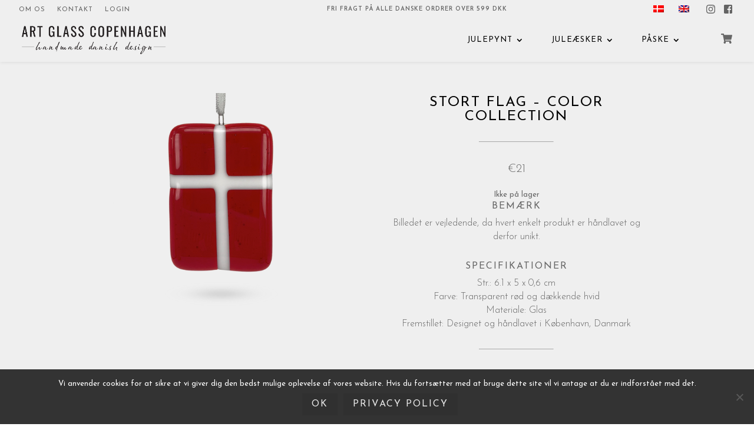

--- FILE ---
content_type: text/html; charset=UTF-8
request_url: https://artglasscopenhagen.com/da/produkt/flag-color-collection/
body_size: 19187
content:
<!DOCTYPE html>

<!--[if IE 6]>

<html id="ie6" lang="da-DK">

<![endif]-->

<!--[if IE 7]>

<html id="ie7" lang="da-DK">

<![endif]-->

<!--[if IE 8]>

<html id="ie8" lang="da-DK">

<![endif]-->

<!--[if !(IE 6) | !(IE 7) | !(IE 8)  ]><!-->

<html lang="da-DK">

<!--<![endif]-->

<head>

	<meta charset="UTF-8" />

	
	
	


	<meta http-equiv="X-UA-Compatible" content="IE=edge">


	<link rel="pingback" href="https://artglasscopenhagen.com/xmlrpc.php" />

	<link href="https://fonts.googleapis.com/css?family=Josefin+Sans:300,400,600" rel="stylesheet">



	
	<!--[if lt IE 9]>

	<script src="https://artglasscopenhagen.com/wp-content/themes/Divi/js/html5.js" type="text/javascript"></script>

	<![endif]-->



	<script type="text/javascript">

		document.documentElement.className = 'js';

	</script>

	<script defer src="https://use.fontawesome.com/releases/v5.0.6/js/all.js"></script>

	<script src="https://ajax.googleapis.com/ajax/libs/jquery/3.3.1/jquery.min.js"></script>

	

	<!-- Global site tag (gtag.js) - Google Analytics -->

	<script async src="https://www.googletagmanager.com/gtag/js?id=UA-122251094-1"></script>

	<script>

	  window.dataLayer = window.dataLayer || [];

	  function gtag(){dataLayer.push(arguments);}

	  gtag('js', new Date());

	

	  gtag('config', 'UA-122251094-1');

	</script>

	<script>

	$( document ).ready(function() {

		$(".fwidget").addClass("et_pb_animation_top et-animated et-waypoint");

		

		$(".collections-img").hover(function(){

			$(this).children(".collection-img-overlay").fadeToggle();

		});

		$("#close-cart").click(function(){

			$(".product-added-text-wrapper").fadeOut();

		});

		window.setInterval(function(){

			$(".subtotal-here").append($(".extra-subtotal-price").html());

		  }, 5000);

		jQuery('document').ready(function($){

			$('[title]').removeAttr('title');

		});

		

		$(".close-dialog").click(function() {

				 $(".popup-wrapper").fadeOut(500);

				 sessionStorage["PopupShown"] = 'yes'; //Save in the sessionStorage if the modal has been shown

			});

			if(sessionStorage["PopupShown"] != 'yes'){ 

				setTimeout(function(){

					jQuery('.popup-wrapper').fadeIn();

				}, 1000);

				setTimeout(function(){

					$(".popup-box").addClass("visible");

				}, 1300);

			}

		

		$('li.product a').each(function() {

			if ($(this).text() == 'Add to cart')

				$(this).text('');

			if ($(this).text() == 'Tilføj til kurv')

				$(this).text('');

		});

 

		$(".please-note").click(function(){

			$(this).css("font-weight","normal");

			$(this).siblings().css("font-weight","100");

			$(".woocommerce-product-details").children().hide();

			$(".woocommerce-product-please-note").slideDown();

		});

		$(".description").click(function(){

			$(this).css("font-weight","normal");

			$(this).siblings().css("font-weight","100");

			$(".woocommerce-product-details").children().hide();

			$(".woocommerce-product-details__short-description").slideDown();

		});

		$(".specifications").click(function(){

			$(this).css("font-weight","normal");

			$(this).siblings().css("font-weight","100");

			$(".woocommerce-product-details").children().hide();

			$(".woocommerce-product-specifications").slideDown();

		});

		$(".added_to_cart.wc-forward").text('New text');

		//$("a.add_to_cart_button").click(function(){

		//	// $("#patience-wrapper").fadeIn();

		//	$(this).addClass("animated");

		//	setTimeout(function() {

		//		window.location.reload();

		//	 }, 1000);

		//});

		$("a.product_type_variable").text('');

		function sbiResize() {

			setTimeout(function(){

			  jQuery('.sbi').each(function() {

				jQuery(this).find('.sbi_photo').css('height', jQuery(this).find('.sbi_photo').eq(0).innerWidth() );

			  });

			}, 501);

		  }sbiResize();

		  

		  jQuery(window).resize(function(){

			sbiResize();

		  });

	});

	</script>

	<!-- Facebook Pixel Code -->

<script>

!function(f,b,e,v,n,t,s)

{if(f.fbq)return;n=f.fbq=function(){n.callMethod?

n.callMethod.apply(n,arguments):n.queue.push(arguments)};

if(!f._fbq)f._fbq=n;n.push=n;n.loaded=!0;n.version='2.0';

n.queue=[];t=b.createElement(e);t.async=!0;

t.src=v;s=b.getElementsByTagName(e)[0];

s.parentNode.insertBefore(t,s)}(window,document,'script',

'https://connect.facebook.net/en_US/fbevents.js');

 fbq('init', '200954818154613'); 

fbq('track', 'PageView');

</script>

<noscript>

 <img height="1" width="1" 

src="https://www.facebook.com/tr?id=200954818154613&ev=PageView

&noscript=1"/>

</noscript>

<!-- End Facebook Pixel Code -->

<!-- Facebook Pixel Code -->

<script>

!function(f,b,e,v,n,t,s)

{if(f.fbq)return;n=f.fbq=function(){n.callMethod?

n.callMethod.apply(n,arguments):n.queue.push(arguments)};

if(!f._fbq)f._fbq=n;n.push=n;n.loaded=!0;n.version='2.0';

n.queue=[];t=b.createElement(e);t.async=!0;

t.src=v;s=b.getElementsByTagName(e)[0];

s.parentNode.insertBefore(t,s)}(window,document,'script',

'https://connect.facebook.net/en_US/fbevents.js');

 fbq('init', '200954818154613'); 

fbq('track', 'PageView');

</script>

<noscript>

 <img height="1" width="1" 

src="https://www.facebook.com/tr?id=200954818154613&ev=PageView

&noscript=1"/>

</noscript>

<!-- End Facebook Pixel Code -->

	<meta name='robots' content='index, follow, max-image-preview:large, max-snippet:-1, max-video-preview:-1' />
	<style>img:is([sizes="auto" i], [sizes^="auto," i]) { contain-intrinsic-size: 3000px 1500px }</style>
	<link rel="alternate" hreflang="da" href="https://artglasscopenhagen.com/da/produkt/flag-color-collection/" />
<link rel="alternate" hreflang="en" href="https://artglasscopenhagen.com/product/flag-color-collection/" />
<link rel="alternate" hreflang="x-default" href="https://artglasscopenhagen.com/product/flag-color-collection/" />
<script type="text/javascript">
			let jqueryParams=[],jQuery=function(r){return jqueryParams=[...jqueryParams,r],jQuery},$=function(r){return jqueryParams=[...jqueryParams,r],$};window.jQuery=jQuery,window.$=jQuery;let customHeadScripts=!1;jQuery.fn=jQuery.prototype={},$.fn=jQuery.prototype={},jQuery.noConflict=function(r){if(window.jQuery)return jQuery=window.jQuery,$=window.jQuery,customHeadScripts=!0,jQuery.noConflict},jQuery.ready=function(r){jqueryParams=[...jqueryParams,r]},$.ready=function(r){jqueryParams=[...jqueryParams,r]},jQuery.load=function(r){jqueryParams=[...jqueryParams,r]},$.load=function(r){jqueryParams=[...jqueryParams,r]},jQuery.fn.ready=function(r){jqueryParams=[...jqueryParams,r]},$.fn.ready=function(r){jqueryParams=[...jqueryParams,r]};</script>
	<!-- This site is optimized with the Yoast SEO plugin v26.0 - https://yoast.com/wordpress/plugins/seo/ -->
	<title>STORT FLAG - COLOR COLLECTION - Art Glass Copenhagen</title>
	<link rel="canonical" href="https://artglasscopenhagen.com/da/produkt/flag-color-collection/" />
	<meta property="og:locale" content="da_DK" />
	<meta property="og:type" content="article" />
	<meta property="og:title" content="STORT FLAG - COLOR COLLECTION - Art Glass Copenhagen" />
	<meta property="og:description" content="DANNEBROGSFLAG" />
	<meta property="og:url" content="https://artglasscopenhagen.com/da/produkt/flag-color-collection/" />
	<meta property="og:site_name" content="Art Glass Copenhagen" />
	<meta property="article:modified_time" content="2021-10-08T08:45:29+00:00" />
	<meta property="og:image" content="https://artglasscopenhagen.com/wp-content/uploads/2021/10/flag-new2.png" />
	<meta property="og:image:width" content="1024" />
	<meta property="og:image:height" content="512" />
	<meta property="og:image:type" content="image/png" />
	<meta name="twitter:card" content="summary_large_image" />
	<script type="application/ld+json" class="yoast-schema-graph">{"@context":"https://schema.org","@graph":[{"@type":"WebPage","@id":"https://artglasscopenhagen.com/da/produkt/flag-color-collection/","url":"https://artglasscopenhagen.com/da/produkt/flag-color-collection/","name":"STORT FLAG - COLOR COLLECTION - Art Glass Copenhagen","isPartOf":{"@id":"https://artglasscopenhagen.com/#website"},"primaryImageOfPage":{"@id":"https://artglasscopenhagen.com/da/produkt/flag-color-collection/#primaryimage"},"image":{"@id":"https://artglasscopenhagen.com/da/produkt/flag-color-collection/#primaryimage"},"thumbnailUrl":"https://artglasscopenhagen.com/wp-content/uploads/2021/10/flag-new2-1.png","datePublished":"2021-10-07T13:09:33+00:00","dateModified":"2021-10-08T08:45:29+00:00","breadcrumb":{"@id":"https://artglasscopenhagen.com/da/produkt/flag-color-collection/#breadcrumb"},"inLanguage":"da-DK","potentialAction":[{"@type":"ReadAction","target":["https://artglasscopenhagen.com/da/produkt/flag-color-collection/"]}]},{"@type":"ImageObject","inLanguage":"da-DK","@id":"https://artglasscopenhagen.com/da/produkt/flag-color-collection/#primaryimage","url":"https://artglasscopenhagen.com/wp-content/uploads/2021/10/flag-new2-1.png","contentUrl":"https://artglasscopenhagen.com/wp-content/uploads/2021/10/flag-new2-1.png","width":512,"height":512},{"@type":"BreadcrumbList","@id":"https://artglasscopenhagen.com/da/produkt/flag-color-collection/#breadcrumb","itemListElement":[{"@type":"ListItem","position":1,"name":"Home","item":"https://artglasscopenhagen.com/da/"},{"@type":"ListItem","position":2,"name":"Shop","item":"https://artglasscopenhagen.com/da/shop/"},{"@type":"ListItem","position":3,"name":"STORT FLAG &#8211; COLOR COLLECTION"}]},{"@type":"WebSite","@id":"https://artglasscopenhagen.com/#website","url":"https://artglasscopenhagen.com/","name":"Art Glass Copenhagen","description":"","potentialAction":[{"@type":"SearchAction","target":{"@type":"EntryPoint","urlTemplate":"https://artglasscopenhagen.com/?s={search_term_string}"},"query-input":{"@type":"PropertyValueSpecification","valueRequired":true,"valueName":"search_term_string"}}],"inLanguage":"da-DK"}]}</script>
	<!-- / Yoast SEO plugin. -->


<link rel='dns-prefetch' href='//fonts.googleapis.com' />
<link rel="alternate" type="application/rss+xml" title="Art Glass Copenhagen &raquo; Feed" href="https://artglasscopenhagen.com/da/feed/" />
<link rel="alternate" type="application/rss+xml" title="Art Glass Copenhagen &raquo;-kommentar-feed" href="https://artglasscopenhagen.com/da/comments/feed/" />
<meta content="Divi Child Theme v.1.0.0" name="generator"/><link rel='stylesheet' id='dashicons-css' href='https://artglasscopenhagen.com/wp-includes/css/dashicons.min.css?ver=6.8.3' type='text/css' media='all' />
<link rel='stylesheet' id='wp-jquery-ui-dialog-css' href='https://artglasscopenhagen.com/wp-includes/css/jquery-ui-dialog.min.css?ver=6.8.3' type='text/css' media='all' />
<link rel='stylesheet' id='shipmondo-service-point-selector-block-style-css' href='https://artglasscopenhagen.com/wp-content/plugins/pakkelabels-for-woocommerce/public/build/blocks/service-point-selector/style-view.css?ver=4ffe73d575440c93dfc0' type='text/css' media='all' />
<link rel='stylesheet' id='sbi_styles-css' href='https://artglasscopenhagen.com/wp-content/plugins/instagram-feed/css/sbi-styles.min.css?ver=6.9.1' type='text/css' media='all' />
<link rel='stylesheet' id='wp-block-library-css' href='https://artglasscopenhagen.com/wp-includes/css/dist/block-library/style.min.css?ver=6.8.3' type='text/css' media='all' />
<style id='wp-block-library-theme-inline-css' type='text/css'>
.wp-block-audio :where(figcaption){color:#555;font-size:13px;text-align:center}.is-dark-theme .wp-block-audio :where(figcaption){color:#ffffffa6}.wp-block-audio{margin:0 0 1em}.wp-block-code{border:1px solid #ccc;border-radius:4px;font-family:Menlo,Consolas,monaco,monospace;padding:.8em 1em}.wp-block-embed :where(figcaption){color:#555;font-size:13px;text-align:center}.is-dark-theme .wp-block-embed :where(figcaption){color:#ffffffa6}.wp-block-embed{margin:0 0 1em}.blocks-gallery-caption{color:#555;font-size:13px;text-align:center}.is-dark-theme .blocks-gallery-caption{color:#ffffffa6}:root :where(.wp-block-image figcaption){color:#555;font-size:13px;text-align:center}.is-dark-theme :root :where(.wp-block-image figcaption){color:#ffffffa6}.wp-block-image{margin:0 0 1em}.wp-block-pullquote{border-bottom:4px solid;border-top:4px solid;color:currentColor;margin-bottom:1.75em}.wp-block-pullquote cite,.wp-block-pullquote footer,.wp-block-pullquote__citation{color:currentColor;font-size:.8125em;font-style:normal;text-transform:uppercase}.wp-block-quote{border-left:.25em solid;margin:0 0 1.75em;padding-left:1em}.wp-block-quote cite,.wp-block-quote footer{color:currentColor;font-size:.8125em;font-style:normal;position:relative}.wp-block-quote:where(.has-text-align-right){border-left:none;border-right:.25em solid;padding-left:0;padding-right:1em}.wp-block-quote:where(.has-text-align-center){border:none;padding-left:0}.wp-block-quote.is-large,.wp-block-quote.is-style-large,.wp-block-quote:where(.is-style-plain){border:none}.wp-block-search .wp-block-search__label{font-weight:700}.wp-block-search__button{border:1px solid #ccc;padding:.375em .625em}:where(.wp-block-group.has-background){padding:1.25em 2.375em}.wp-block-separator.has-css-opacity{opacity:.4}.wp-block-separator{border:none;border-bottom:2px solid;margin-left:auto;margin-right:auto}.wp-block-separator.has-alpha-channel-opacity{opacity:1}.wp-block-separator:not(.is-style-wide):not(.is-style-dots){width:100px}.wp-block-separator.has-background:not(.is-style-dots){border-bottom:none;height:1px}.wp-block-separator.has-background:not(.is-style-wide):not(.is-style-dots){height:2px}.wp-block-table{margin:0 0 1em}.wp-block-table td,.wp-block-table th{word-break:normal}.wp-block-table :where(figcaption){color:#555;font-size:13px;text-align:center}.is-dark-theme .wp-block-table :where(figcaption){color:#ffffffa6}.wp-block-video :where(figcaption){color:#555;font-size:13px;text-align:center}.is-dark-theme .wp-block-video :where(figcaption){color:#ffffffa6}.wp-block-video{margin:0 0 1em}:root :where(.wp-block-template-part.has-background){margin-bottom:0;margin-top:0;padding:1.25em 2.375em}
</style>
<style id='global-styles-inline-css' type='text/css'>
:root{--wp--preset--aspect-ratio--square: 1;--wp--preset--aspect-ratio--4-3: 4/3;--wp--preset--aspect-ratio--3-4: 3/4;--wp--preset--aspect-ratio--3-2: 3/2;--wp--preset--aspect-ratio--2-3: 2/3;--wp--preset--aspect-ratio--16-9: 16/9;--wp--preset--aspect-ratio--9-16: 9/16;--wp--preset--color--black: #000000;--wp--preset--color--cyan-bluish-gray: #abb8c3;--wp--preset--color--white: #ffffff;--wp--preset--color--pale-pink: #f78da7;--wp--preset--color--vivid-red: #cf2e2e;--wp--preset--color--luminous-vivid-orange: #ff6900;--wp--preset--color--luminous-vivid-amber: #fcb900;--wp--preset--color--light-green-cyan: #7bdcb5;--wp--preset--color--vivid-green-cyan: #00d084;--wp--preset--color--pale-cyan-blue: #8ed1fc;--wp--preset--color--vivid-cyan-blue: #0693e3;--wp--preset--color--vivid-purple: #9b51e0;--wp--preset--gradient--vivid-cyan-blue-to-vivid-purple: linear-gradient(135deg,rgba(6,147,227,1) 0%,rgb(155,81,224) 100%);--wp--preset--gradient--light-green-cyan-to-vivid-green-cyan: linear-gradient(135deg,rgb(122,220,180) 0%,rgb(0,208,130) 100%);--wp--preset--gradient--luminous-vivid-amber-to-luminous-vivid-orange: linear-gradient(135deg,rgba(252,185,0,1) 0%,rgba(255,105,0,1) 100%);--wp--preset--gradient--luminous-vivid-orange-to-vivid-red: linear-gradient(135deg,rgba(255,105,0,1) 0%,rgb(207,46,46) 100%);--wp--preset--gradient--very-light-gray-to-cyan-bluish-gray: linear-gradient(135deg,rgb(238,238,238) 0%,rgb(169,184,195) 100%);--wp--preset--gradient--cool-to-warm-spectrum: linear-gradient(135deg,rgb(74,234,220) 0%,rgb(151,120,209) 20%,rgb(207,42,186) 40%,rgb(238,44,130) 60%,rgb(251,105,98) 80%,rgb(254,248,76) 100%);--wp--preset--gradient--blush-light-purple: linear-gradient(135deg,rgb(255,206,236) 0%,rgb(152,150,240) 100%);--wp--preset--gradient--blush-bordeaux: linear-gradient(135deg,rgb(254,205,165) 0%,rgb(254,45,45) 50%,rgb(107,0,62) 100%);--wp--preset--gradient--luminous-dusk: linear-gradient(135deg,rgb(255,203,112) 0%,rgb(199,81,192) 50%,rgb(65,88,208) 100%);--wp--preset--gradient--pale-ocean: linear-gradient(135deg,rgb(255,245,203) 0%,rgb(182,227,212) 50%,rgb(51,167,181) 100%);--wp--preset--gradient--electric-grass: linear-gradient(135deg,rgb(202,248,128) 0%,rgb(113,206,126) 100%);--wp--preset--gradient--midnight: linear-gradient(135deg,rgb(2,3,129) 0%,rgb(40,116,252) 100%);--wp--preset--font-size--small: 13px;--wp--preset--font-size--medium: 20px;--wp--preset--font-size--large: 36px;--wp--preset--font-size--x-large: 42px;--wp--preset--spacing--20: 0.44rem;--wp--preset--spacing--30: 0.67rem;--wp--preset--spacing--40: 1rem;--wp--preset--spacing--50: 1.5rem;--wp--preset--spacing--60: 2.25rem;--wp--preset--spacing--70: 3.38rem;--wp--preset--spacing--80: 5.06rem;--wp--preset--shadow--natural: 6px 6px 9px rgba(0, 0, 0, 0.2);--wp--preset--shadow--deep: 12px 12px 50px rgba(0, 0, 0, 0.4);--wp--preset--shadow--sharp: 6px 6px 0px rgba(0, 0, 0, 0.2);--wp--preset--shadow--outlined: 6px 6px 0px -3px rgba(255, 255, 255, 1), 6px 6px rgba(0, 0, 0, 1);--wp--preset--shadow--crisp: 6px 6px 0px rgba(0, 0, 0, 1);}:root { --wp--style--global--content-size: 823px;--wp--style--global--wide-size: 1080px; }:where(body) { margin: 0; }.wp-site-blocks > .alignleft { float: left; margin-right: 2em; }.wp-site-blocks > .alignright { float: right; margin-left: 2em; }.wp-site-blocks > .aligncenter { justify-content: center; margin-left: auto; margin-right: auto; }:where(.is-layout-flex){gap: 0.5em;}:where(.is-layout-grid){gap: 0.5em;}.is-layout-flow > .alignleft{float: left;margin-inline-start: 0;margin-inline-end: 2em;}.is-layout-flow > .alignright{float: right;margin-inline-start: 2em;margin-inline-end: 0;}.is-layout-flow > .aligncenter{margin-left: auto !important;margin-right: auto !important;}.is-layout-constrained > .alignleft{float: left;margin-inline-start: 0;margin-inline-end: 2em;}.is-layout-constrained > .alignright{float: right;margin-inline-start: 2em;margin-inline-end: 0;}.is-layout-constrained > .aligncenter{margin-left: auto !important;margin-right: auto !important;}.is-layout-constrained > :where(:not(.alignleft):not(.alignright):not(.alignfull)){max-width: var(--wp--style--global--content-size);margin-left: auto !important;margin-right: auto !important;}.is-layout-constrained > .alignwide{max-width: var(--wp--style--global--wide-size);}body .is-layout-flex{display: flex;}.is-layout-flex{flex-wrap: wrap;align-items: center;}.is-layout-flex > :is(*, div){margin: 0;}body .is-layout-grid{display: grid;}.is-layout-grid > :is(*, div){margin: 0;}body{padding-top: 0px;padding-right: 0px;padding-bottom: 0px;padding-left: 0px;}a:where(:not(.wp-element-button)){text-decoration: underline;}:root :where(.wp-element-button, .wp-block-button__link){background-color: #32373c;border-width: 0;color: #fff;font-family: inherit;font-size: inherit;line-height: inherit;padding: calc(0.667em + 2px) calc(1.333em + 2px);text-decoration: none;}.has-black-color{color: var(--wp--preset--color--black) !important;}.has-cyan-bluish-gray-color{color: var(--wp--preset--color--cyan-bluish-gray) !important;}.has-white-color{color: var(--wp--preset--color--white) !important;}.has-pale-pink-color{color: var(--wp--preset--color--pale-pink) !important;}.has-vivid-red-color{color: var(--wp--preset--color--vivid-red) !important;}.has-luminous-vivid-orange-color{color: var(--wp--preset--color--luminous-vivid-orange) !important;}.has-luminous-vivid-amber-color{color: var(--wp--preset--color--luminous-vivid-amber) !important;}.has-light-green-cyan-color{color: var(--wp--preset--color--light-green-cyan) !important;}.has-vivid-green-cyan-color{color: var(--wp--preset--color--vivid-green-cyan) !important;}.has-pale-cyan-blue-color{color: var(--wp--preset--color--pale-cyan-blue) !important;}.has-vivid-cyan-blue-color{color: var(--wp--preset--color--vivid-cyan-blue) !important;}.has-vivid-purple-color{color: var(--wp--preset--color--vivid-purple) !important;}.has-black-background-color{background-color: var(--wp--preset--color--black) !important;}.has-cyan-bluish-gray-background-color{background-color: var(--wp--preset--color--cyan-bluish-gray) !important;}.has-white-background-color{background-color: var(--wp--preset--color--white) !important;}.has-pale-pink-background-color{background-color: var(--wp--preset--color--pale-pink) !important;}.has-vivid-red-background-color{background-color: var(--wp--preset--color--vivid-red) !important;}.has-luminous-vivid-orange-background-color{background-color: var(--wp--preset--color--luminous-vivid-orange) !important;}.has-luminous-vivid-amber-background-color{background-color: var(--wp--preset--color--luminous-vivid-amber) !important;}.has-light-green-cyan-background-color{background-color: var(--wp--preset--color--light-green-cyan) !important;}.has-vivid-green-cyan-background-color{background-color: var(--wp--preset--color--vivid-green-cyan) !important;}.has-pale-cyan-blue-background-color{background-color: var(--wp--preset--color--pale-cyan-blue) !important;}.has-vivid-cyan-blue-background-color{background-color: var(--wp--preset--color--vivid-cyan-blue) !important;}.has-vivid-purple-background-color{background-color: var(--wp--preset--color--vivid-purple) !important;}.has-black-border-color{border-color: var(--wp--preset--color--black) !important;}.has-cyan-bluish-gray-border-color{border-color: var(--wp--preset--color--cyan-bluish-gray) !important;}.has-white-border-color{border-color: var(--wp--preset--color--white) !important;}.has-pale-pink-border-color{border-color: var(--wp--preset--color--pale-pink) !important;}.has-vivid-red-border-color{border-color: var(--wp--preset--color--vivid-red) !important;}.has-luminous-vivid-orange-border-color{border-color: var(--wp--preset--color--luminous-vivid-orange) !important;}.has-luminous-vivid-amber-border-color{border-color: var(--wp--preset--color--luminous-vivid-amber) !important;}.has-light-green-cyan-border-color{border-color: var(--wp--preset--color--light-green-cyan) !important;}.has-vivid-green-cyan-border-color{border-color: var(--wp--preset--color--vivid-green-cyan) !important;}.has-pale-cyan-blue-border-color{border-color: var(--wp--preset--color--pale-cyan-blue) !important;}.has-vivid-cyan-blue-border-color{border-color: var(--wp--preset--color--vivid-cyan-blue) !important;}.has-vivid-purple-border-color{border-color: var(--wp--preset--color--vivid-purple) !important;}.has-vivid-cyan-blue-to-vivid-purple-gradient-background{background: var(--wp--preset--gradient--vivid-cyan-blue-to-vivid-purple) !important;}.has-light-green-cyan-to-vivid-green-cyan-gradient-background{background: var(--wp--preset--gradient--light-green-cyan-to-vivid-green-cyan) !important;}.has-luminous-vivid-amber-to-luminous-vivid-orange-gradient-background{background: var(--wp--preset--gradient--luminous-vivid-amber-to-luminous-vivid-orange) !important;}.has-luminous-vivid-orange-to-vivid-red-gradient-background{background: var(--wp--preset--gradient--luminous-vivid-orange-to-vivid-red) !important;}.has-very-light-gray-to-cyan-bluish-gray-gradient-background{background: var(--wp--preset--gradient--very-light-gray-to-cyan-bluish-gray) !important;}.has-cool-to-warm-spectrum-gradient-background{background: var(--wp--preset--gradient--cool-to-warm-spectrum) !important;}.has-blush-light-purple-gradient-background{background: var(--wp--preset--gradient--blush-light-purple) !important;}.has-blush-bordeaux-gradient-background{background: var(--wp--preset--gradient--blush-bordeaux) !important;}.has-luminous-dusk-gradient-background{background: var(--wp--preset--gradient--luminous-dusk) !important;}.has-pale-ocean-gradient-background{background: var(--wp--preset--gradient--pale-ocean) !important;}.has-electric-grass-gradient-background{background: var(--wp--preset--gradient--electric-grass) !important;}.has-midnight-gradient-background{background: var(--wp--preset--gradient--midnight) !important;}.has-small-font-size{font-size: var(--wp--preset--font-size--small) !important;}.has-medium-font-size{font-size: var(--wp--preset--font-size--medium) !important;}.has-large-font-size{font-size: var(--wp--preset--font-size--large) !important;}.has-x-large-font-size{font-size: var(--wp--preset--font-size--x-large) !important;}
:where(.wp-block-post-template.is-layout-flex){gap: 1.25em;}:where(.wp-block-post-template.is-layout-grid){gap: 1.25em;}
:where(.wp-block-columns.is-layout-flex){gap: 2em;}:where(.wp-block-columns.is-layout-grid){gap: 2em;}
:root :where(.wp-block-pullquote){font-size: 1.5em;line-height: 1.6;}
</style>
<link rel='stylesheet' id='typed-cursor-css' href='https://artglasscopenhagen.com/wp-content/plugins/animated-typing-effect/assets/css/cursor.css?ver=6.8.3' type='text/css' media='all' />
<link rel='stylesheet' id='cookie-notice-front-css' href='https://artglasscopenhagen.com/wp-content/plugins/cookie-notice/css/front.min.css?ver=2.5.7' type='text/css' media='all' />
<link rel='stylesheet' id='wc-aelia-cs-frontend-css' href='https://artglasscopenhagen.com/wp-content/plugins/woocommerce-aelia-currencyswitcher/src/design/css/frontend.css?ver=4.9.14.210215' type='text/css' media='all' />
<link rel='stylesheet' id='photoswipe-css' href='https://artglasscopenhagen.com/wp-content/plugins/woocommerce/assets/css/photoswipe/photoswipe.min.css?ver=10.2.2' type='text/css' media='all' />
<link rel='stylesheet' id='photoswipe-default-skin-css' href='https://artglasscopenhagen.com/wp-content/plugins/woocommerce/assets/css/photoswipe/default-skin/default-skin.min.css?ver=10.2.2' type='text/css' media='all' />
<link rel='stylesheet' id='woocommerce-layout-css' href='https://artglasscopenhagen.com/wp-content/plugins/woocommerce/assets/css/woocommerce-layout.css?ver=10.2.2' type='text/css' media='all' />
<link rel='stylesheet' id='woocommerce-smallscreen-css' href='https://artglasscopenhagen.com/wp-content/plugins/woocommerce/assets/css/woocommerce-smallscreen.css?ver=10.2.2' type='text/css' media='only screen and (max-width: 768px)' />
<link rel='stylesheet' id='woocommerce-general-css' href='https://artglasscopenhagen.com/wp-content/plugins/woocommerce/assets/css/woocommerce.css?ver=10.2.2' type='text/css' media='all' />
<style id='woocommerce-inline-inline-css' type='text/css'>
.woocommerce form .form-row .required { visibility: visible; }
</style>
<link rel='stylesheet' id='bambora_online_classic_front_style-css' href='https://artglasscopenhagen.com/wp-content/plugins/bambora-online-classic/style/bambora-online-classic-front.css?ver=6.8.3' type='text/css' media='all' />
<link rel='stylesheet' id='wpml-legacy-horizontal-list-0-css' href='https://artglasscopenhagen.com/wp-content/plugins/sitepress-multilingual-cms/templates/language-switchers/legacy-list-horizontal/style.min.css?ver=1' type='text/css' media='all' />
<link rel='stylesheet' id='swatches-and-photos-css' href='https://artglasscopenhagen.com/wp-content/plugins/woocommerce-variation-swatches-and-photos/assets/css/swatches-and-photos.css?ver=3.0.6' type='text/css' media='all' />
<link rel='stylesheet' id='brands-styles-css' href='https://artglasscopenhagen.com/wp-content/plugins/woocommerce/assets/css/brands.css?ver=10.2.2' type='text/css' media='all' />
<link rel='stylesheet' id='select2-css' href='https://artglasscopenhagen.com/wp-content/plugins/woocommerce/assets/css/select2.css?ver=10.2.2' type='text/css' media='all' />
<link rel='stylesheet' id='xoo-wsc-fonts-css' href='https://artglasscopenhagen.com/wp-content/plugins/woocommerce-side-cart-premium/assets/css/xoo-wsc-fonts.css?ver=3.2' type='text/css' media='all' />
<link rel='stylesheet' id='xoo-wsc-style-css' href='https://artglasscopenhagen.com/wp-content/plugins/woocommerce-side-cart-premium/assets/css/xoo-wsc-style.css?ver=3.2' type='text/css' media='all' />
<style id='xoo-wsc-style-inline-css' type='text/css'>

.xoo-wsc-sp-left-col img{
	max-width: 80px;
}
.xoo-wsc-sp-left-col{
	min-width: 80px;
}

.xoo-wsc-sp-right-col{
	font-size: 14px;
}

.xoo-wsc-sp-container{
	background-color: #eee;
}



.xoo-wsc-ft-buttons-cont a.xoo-wsc-ft-btn, .xoo-wsc-markup .xoo-wsc-btn, .xoo-wsc-markup .woocommerce-shipping-calculator button[type="submit"] {
	background-color: #000000;
	color: #ffffff;
	border: 2px solid #ffffff;
	padding: 10px 20px;
}

.xoo-wsc-ft-buttons-cont a.xoo-wsc-ft-btn:hover, .xoo-wsc-markup .xoo-wsc-btn:hover, .xoo-wsc-markup .woocommerce-shipping-calculator button[type="submit"]:hover {
	background-color: #ffffff;
	color: #000000;
	border: 2px solid #000000;
}


 

.xoo-wsc-footer{
	background-color: #ffffff;
	color: #000000;
	padding: 18px;
}

.xoo-wsc-footer, .xoo-wsc-footer a, .xoo-wsc-footer .amount{
	font-size: 14px;
}

.xoo-wsc-ft-buttons-cont{
	grid-template-columns: auto;
}

.xoo-wsc-basket{
	bottom: 12px;
	right: 0px;
	background-color: #ffffff;
	color: #000000;
	box-shadow: 0 1px 4px 0;
	border-radius: 50%}


.xoo-wsc-bki{
	font-size: 30px}

.xoo-wsc-items-count{
	top: -12px;
	left: -12px;
}

.xoo-wsc-items-count{
	background-color: #000000;
	color: #ffffff;
}

.xoo-wsc-container, .xoo-wsc-slider{
	max-width: 560px;
	right: -560px;
	top: 0;bottom: 0;
	bottom: 0;
	font-family: }


.xoo-wsc-cart-active .xoo-wsc-container, .xoo-wsc-slider-active .xoo-wsc-slider{
	right: 0;
}


.xoo-wsc-cart-active .xoo-wsc-basket{
	right: 560px;
}

.xoo-wsc-slider{
	right: -560px;
}

span.xoo-wsch-close {
    font-size: 16px;
    right: 10px;
}

.xoo-wsch-top{
	justify-content: center;
}

.xoo-wsch-text{
	font-size: 20px;
}

.xoo-wsc-header{
	color: #000000;
	background-color: #ffffff;
}

.xoo-wsc-sb-bar > span{
	background-color: #1e73be;
}

.xoo-wsc-body{
	background-color: #ffffff;
}

.xoo-wsc-body, .xoo-wsc-body span.amount, .xoo-wsc-body a{
	font-size: 14px;
	color: #000000;
}

.xoo-wsc-product{
	padding: 18px 18px 10px;
}

.xoo-wsc-img-col{
	width: 30%;
}
.xoo-wsc-sum-col{
	width: 70%;
}

.xoo-wsc-sum-col{
	justify-content: flex-start;
}

/***** Quantity *****/

.xoo-wsc-qty-box{
	max-width: 75px;
}

.xoo-wsc-qty-box.xoo-wsc-qtb-square{
	border-color: #000000;
}

input[type="number"].xoo-wsc-qty{
	border-color: #000000;
	background-color: #ffffff;
	color: #000000;
	height: 28px;
	line-height: 28px;
}

input[type="number"].xoo-wsc-qty, .xoo-wsc-qtb-square{
	border-width: 1px;
	border-style: solid;
}
.xoo-wsc-chng{
	background-color: #ffffff;
	color: #000000;
}

/** Shortcode **/
.xoo-wsc-sc-count{
	background-color: #000000;
	color: #ffffff;
}

.xoo-wsc-sc-bki{
	font-size: 28px;
	color: 28;
}
.xoo-wsc-sc-cont{
	color: #000000;
}



</style>
<link rel='stylesheet' id='et-divi-open-sans-css' href='https://fonts.googleapis.com/css?family=Open+Sans:300italic,400italic,600italic,700italic,800italic,400,300,600,700,800&#038;subset=latin,latin-ext&#038;display=swap' type='text/css' media='all' />
<link rel='stylesheet' id='divi-style-parent-css' href='https://artglasscopenhagen.com/wp-content/themes/Divi/style-static.min.css?ver=4.17.6' type='text/css' media='all' />
<link rel='stylesheet' id='divi-style-css' href='https://artglasscopenhagen.com/wp-content/themes/divi-child/style.css?ver=4.17.6' type='text/css' media='all' />
<script type="text/javascript" src="https://artglasscopenhagen.com/wp-includes/js/jquery/jquery.min.js?ver=3.7.1" id="jquery-core-js"></script>
<script type="text/javascript" src="https://artglasscopenhagen.com/wp-includes/js/jquery/jquery-migrate.min.js?ver=3.4.1" id="jquery-migrate-js"></script>
<script type="text/javascript" id="jquery-js-after">
/* <![CDATA[ */
jqueryParams.length&&$.each(jqueryParams,function(e,r){if("function"==typeof r){var n=String(r);n.replace("$","jQuery");var a=new Function("return "+n)();$(document).ready(a)}});
/* ]]> */
</script>
<script type="text/javascript" id="wpml-cookie-js-extra">
/* <![CDATA[ */
var wpml_cookies = {"wp-wpml_current_language":{"value":"da","expires":1,"path":"\/"}};
var wpml_cookies = {"wp-wpml_current_language":{"value":"da","expires":1,"path":"\/"}};
/* ]]> */
</script>
<script type="text/javascript" src="https://artglasscopenhagen.com/wp-content/plugins/sitepress-multilingual-cms/res/js/cookies/language-cookie.js?ver=4.6.12" id="wpml-cookie-js" defer="defer" data-wp-strategy="defer"></script>
<script type="text/javascript" src="https://artglasscopenhagen.com/wp-content/plugins/woocommerce/assets/js/jquery-blockui/jquery.blockUI.min.js?ver=2.7.0-wc.10.2.2" id="jquery-blockui-js" defer="defer" data-wp-strategy="defer"></script>
<script type="text/javascript" id="wc-add-to-cart-js-extra">
/* <![CDATA[ */
var wc_add_to_cart_params = {"ajax_url":"\/wp-admin\/admin-ajax.php?lang=da","wc_ajax_url":"\/da\/?wc-ajax=%%endpoint%%","i18n_view_cart":"Se kurv","cart_url":"https:\/\/artglasscopenhagen.com\/da\/kurv\/","is_cart":"","cart_redirect_after_add":"no"};
/* ]]> */
</script>
<script type="text/javascript" src="https://artglasscopenhagen.com/wp-content/plugins/woocommerce/assets/js/frontend/add-to-cart.min.js?ver=10.2.2" id="wc-add-to-cart-js" defer="defer" data-wp-strategy="defer"></script>
<script type="text/javascript" src="https://artglasscopenhagen.com/wp-content/plugins/woocommerce/assets/js/zoom/jquery.zoom.min.js?ver=1.7.21-wc.10.2.2" id="zoom-js" defer="defer" data-wp-strategy="defer"></script>
<script type="text/javascript" src="https://artglasscopenhagen.com/wp-content/plugins/woocommerce/assets/js/flexslider/jquery.flexslider.min.js?ver=2.7.2-wc.10.2.2" id="flexslider-js" defer="defer" data-wp-strategy="defer"></script>
<script type="text/javascript" src="https://artglasscopenhagen.com/wp-content/plugins/woocommerce/assets/js/photoswipe/photoswipe.min.js?ver=4.1.1-wc.10.2.2" id="photoswipe-js" defer="defer" data-wp-strategy="defer"></script>
<script type="text/javascript" src="https://artglasscopenhagen.com/wp-content/plugins/woocommerce/assets/js/photoswipe/photoswipe-ui-default.min.js?ver=4.1.1-wc.10.2.2" id="photoswipe-ui-default-js" defer="defer" data-wp-strategy="defer"></script>
<script type="text/javascript" id="wc-single-product-js-extra">
/* <![CDATA[ */
var wc_single_product_params = {"i18n_required_rating_text":"V\u00e6lg venligst en bed\u00f8mmelse","i18n_rating_options":["1 ud af 5 stjerner","2 ud af 5 stjerner","3 ud af 5 stjerner","4 ud af 5 stjerner","5 ud af 5 stjerner"],"i18n_product_gallery_trigger_text":"Se billedgalleri i fuld sk\u00e6rm","review_rating_required":"yes","flexslider":{"rtl":false,"animation":"slide","smoothHeight":true,"directionNav":false,"controlNav":"thumbnails","slideshow":false,"animationSpeed":500,"animationLoop":false,"allowOneSlide":false},"zoom_enabled":"1","zoom_options":[],"photoswipe_enabled":"1","photoswipe_options":{"shareEl":false,"closeOnScroll":false,"history":false,"hideAnimationDuration":0,"showAnimationDuration":0},"flexslider_enabled":"1"};
/* ]]> */
</script>
<script type="text/javascript" src="https://artglasscopenhagen.com/wp-content/plugins/woocommerce/assets/js/frontend/single-product.min.js?ver=10.2.2" id="wc-single-product-js" defer="defer" data-wp-strategy="defer"></script>
<script type="text/javascript" src="https://artglasscopenhagen.com/wp-content/plugins/woocommerce/assets/js/js-cookie/js.cookie.min.js?ver=2.1.4-wc.10.2.2" id="js-cookie-js" defer="defer" data-wp-strategy="defer"></script>
<script type="text/javascript" id="woocommerce-js-extra">
/* <![CDATA[ */
var woocommerce_params = {"ajax_url":"\/wp-admin\/admin-ajax.php?lang=da","wc_ajax_url":"\/da\/?wc-ajax=%%endpoint%%","i18n_password_show":"Vis adgangskode","i18n_password_hide":"Skjul adgangskode"};
/* ]]> */
</script>
<script type="text/javascript" src="https://artglasscopenhagen.com/wp-content/plugins/woocommerce/assets/js/frontend/woocommerce.min.js?ver=10.2.2" id="woocommerce-js" defer="defer" data-wp-strategy="defer"></script>
<link rel="https://api.w.org/" href="https://artglasscopenhagen.com/da/wp-json/" /><link rel="alternate" title="JSON" type="application/json" href="https://artglasscopenhagen.com/da/wp-json/wp/v2/product/9984" /><link rel="EditURI" type="application/rsd+xml" title="RSD" href="https://artglasscopenhagen.com/xmlrpc.php?rsd" />
<meta name="generator" content="WordPress 6.8.3" />
<meta name="generator" content="WooCommerce 10.2.2" />
<link rel='shortlink' href='https://artglasscopenhagen.com/da/?p=9984' />
<link rel="alternate" title="oEmbed (JSON)" type="application/json+oembed" href="https://artglasscopenhagen.com/da/wp-json/oembed/1.0/embed?url=https%3A%2F%2Fartglasscopenhagen.com%2Fda%2Fprodukt%2Fflag-color-collection%2F" />
<link rel="alternate" title="oEmbed (XML)" type="text/xml+oembed" href="https://artglasscopenhagen.com/da/wp-json/oembed/1.0/embed?url=https%3A%2F%2Fartglasscopenhagen.com%2Fda%2Fprodukt%2Fflag-color-collection%2F&#038;format=xml" />
<meta name="generator" content="WPML ver:4.6.12 stt:12,1;" />

<!-- This website runs the Product Feed PRO for WooCommerce by AdTribes.io plugin - version woocommercesea_option_installed_version -->
<meta name="viewport" content="width=device-width, initial-scale=1.0, maximum-scale=1.0, user-scalable=0" /><link rel="shortcut icon" href="https://artglasscopenhagen.com/wp-content/uploads/2018/11/favicon.png" />	<noscript><style>.woocommerce-product-gallery{ opacity: 1 !important; }</style></noscript>
	<link rel="stylesheet" id="et-divi-customizer-global-cached-inline-styles" href="https://artglasscopenhagen.com/wp-content/et-cache/global/et-divi-customizer-global.min.css?ver=1763334622" /><style id="et-critical-inline-css"></style>

</head>

<body data-rsssl=1 class="wp-singular product-template-default single single-product postid-9984 wp-theme-Divi wp-child-theme-divi-child theme-Divi cookies-not-set woocommerce woocommerce-page woocommerce-no-js et_button_no_icon et_pb_button_helper_class et_fixed_nav et_show_nav et_secondary_nav_enabled et_secondary_nav_only_menu et_primary_nav_dropdown_animation_fade et_secondary_nav_dropdown_animation_fade et_header_style_left et_pb_footer_columns1 et_cover_background et_pb_gutter osx et_pb_gutters2 et_right_sidebar et_divi_theme retail et-db">



	
		<div id="page-container">

	



	
		<div id="top-header">

			<div class="container clearfix">



			


				<div id="et-secondary-menu">

				<ul id="et-secondary-nav" class="menu"><li class="menu-item menu-item-type-post_type menu-item-object-page menu-item-8049"><a href="https://artglasscopenhagen.com/da/om-os/">Om os</a></li>
<li class="menu-item menu-item-type-post_type menu-item-object-page menu-item-8050"><a href="https://artglasscopenhagen.com/da/kontakt/">Kontakt</a></li>
<li class="menu-item menu-item-type-custom menu-item-object-custom menu-item-10042"><a href="https://artglasscopenhagen.com/my-account/?aelia_cs_currency=DKK">Login</a></li>
</ul>
				</div> <!-- #et-secondary-menu -->

				

				<div class="wpml-ls-statics-shortcode_actions wpml-ls wpml-ls-legacy-list-horizontal">

					<ul>

						<li class="wpml-ls-slot-shortcode_actions wpml-ls-item wpml-ls-item-da wpml-ls-current-language wpml-ls-first-item wpml-ls-item-legacy-list-horizontal">

							<a href="https://artglasscopenhagen.com/da/?aelia_cs_currency=DKK" class="wpml-ls-link"><img class="wpml-ls-flag" src="https://artglasscopenhagen.com/wp-content/plugins/sitepress-multilingual-cms/res/flags/da.png" alt="DK"></a>

						</li>

						<li class="wpml-ls-slot-shortcode_actions wpml-ls-item wpml-ls-item-en wpml-ls-last-item wpml-ls-item-legacy-list-horizontal">

							<a href="https://artglasscopenhagen.com/?aelia_cs_currency=EUR" class="wpml-ls-link"><img class="wpml-ls-flag" src="https://artglasscopenhagen.com/wp-content/plugins/sitepress-multilingual-cms/res/flags/en.png" alt="EN"></a>

						</li>

					</ul>

				</div>

				<div class="socials-header">

					<a href="https://www.instagram.com/artglasscopenhagen/" target="_blank"><i class="fab fa-instagram"></i></a>

					<a href="https://www.facebook.com/artglasscopenhagen/" target="_blank"><i class="fab fa-facebook-square"></i></a>

				</div>

				
					<div class="free-shipping-text">Fri fragt på alle danske ordrer over <span class="number">599</span> DKK</div>

				
				
			</div> <!-- .container -->

		</div> <!-- #top-header -->

	


	


		<header id="main-header" data-height-onload="60">

			<div class="container clearfix et_menu_container">

			
				<div class="logo_container">

					<span class="logo_helper"></span>

					<a href="https://artglasscopenhagen.com/da/">

						<img src="https://artglasscopenhagen.com/wp-content/uploads/2018/11/logo.png" alt="Art Glass Copenhagen" id="logo" data-height-percentage="65" />

					</a>

				</div>

				<div id="et-top-navigation" data-height="60" data-fixed-height="60">

					
						<nav id="top-menu-nav">

						<ul id="top-menu" class="nav"><li id="menu-item-10583" class="mega-menu hide-wholesale menu-item menu-item-type-post_type menu-item-object-page menu-item-has-children menu-item-10583"><a href="https://artglasscopenhagen.com/da/jul/">Julepynt</a>
<ul class="sub-menu">
	<li id="menu-item-10587" class="menu-item menu-item-type-post_type menu-item-object-page menu-item-10587"><a href="https://artglasscopenhagen.com/da/jul/"><img src="https://artglasscopenhagen.com/wp-content/uploads/2021/10/boxes.jpg"></a></li>
	<li id="menu-item-10582" class="menu-item menu-item-type-post_type menu-item-object-page menu-item-10582"><a href="https://artglasscopenhagen.com/da/jul/"><img src="https://artglasscopenhagen.com/wp-content/uploads/2021/10/classics.jpg">Se vores julepynt</a></li>
	<li id="menu-item-10586" class="menu-item menu-item-type-post_type menu-item-object-page menu-item-10586"><a href="https://artglasscopenhagen.com/da/jul/"><img src="https://artglasscopenhagen.com/wp-content/uploads/2021/10/Art-Glass-Copenhagen-90-of-207-Large.jpg"></a></li>
</ul>
</li>
<li id="menu-item-10580" class="mega-menu hide-wholesale menu-item menu-item-type-post_type menu-item-object-page menu-item-has-children menu-item-10580"><a href="https://artglasscopenhagen.com/da/juleaesker/">Juleæsker</a>
<ul class="sub-menu">
	<li id="menu-item-10584" class="menu-item menu-item-type-post_type menu-item-object-page menu-item-10584"><a href="https://artglasscopenhagen.com/da/juleaesker/"><img src="https://artglasscopenhagen.com/wp-content/uploads/2021/10/handpainted.jpg"></a></li>
	<li id="menu-item-10581" class="menu-item menu-item-type-post_type menu-item-object-page menu-item-10581"><a href="https://artglasscopenhagen.com/da/juleaesker/"><img src="https://artglasscopenhagen.com/wp-content/uploads/2021/10/boxes.jpg">Se vores juleæsker</a></li>
	<li id="menu-item-10585" class="menu-item menu-item-type-post_type menu-item-object-page menu-item-10585"><a href="https://artglasscopenhagen.com/da/juleaesker/"><img src="https://artglasscopenhagen.com/wp-content/uploads/2021/10/pdf10-ny.jpg"></a></li>
</ul>
</li>
<li id="menu-item-10234" class="mega-menu hide-wholesale menu-item menu-item-type-taxonomy menu-item-object-collection menu-item-has-children menu-item-10234"><a href="https://artglasscopenhagen.com/da/collection/paskepakker/">Påske</a>
<ul class="sub-menu">
	<li id="menu-item-10000" class="menu-item menu-item-type-taxonomy menu-item-object-collection menu-item-10000"><a href="https://artglasscopenhagen.com/da/collection/paskepynt/"><img src="https://artglasscopenhagen.com/wp-content/uploads/2021/10/paaske-singles.jpg">Påskepynt</a></li>
	<li id="menu-item-10021" class="hide-phone menu-item menu-item-type-custom menu-item-object-custom menu-item-10021"><a href="#"><img src="https://artglasscopenhagen.com/wp-content/uploads/2021/10/paaske.jpeg"></a></li>
	<li id="menu-item-10001" class="menu-item menu-item-type-taxonomy menu-item-object-collection menu-item-10001"><a href="https://artglasscopenhagen.com/da/collection/paskepakker/"><img src="https://artglasscopenhagen.com/wp-content/uploads/2021/10/paaske-pakker.jpg">Påskepakker</a></li>
</ul>
</li>
</ul>
						</nav>

					
					<div class="woocommerce-menu-cart">

						
						<a href="https://artglasscopenhagen.com/da/kurv/">

							<i class="fas fa-shopping-cart"></i>

						</a>

					</div>



					


					


					


					<div id="et_mobile_nav_menu">
				<div class="mobile_nav closed">
					<span class="select_page">Vælg en side</span>
					<span class="mobile_menu_bar mobile_menu_bar_toggle"></span>
				</div>
			</div>
				</div> <!-- #et-top-navigation -->

			</div> <!-- .container -->

			<div class="et_search_outer">

				<div class="container et_search_form_container">

					<form role="search" method="get" class="et-search-form" action="https://artglasscopenhagen.com/da/">

					<input type="search" class="et-search-field" placeholder="Søg &hellip;" value="" name="s" title="Søg efter:" />
					</form>

					<span class="et_close_search_field"></span>

				</div>

			</div>

		</header> <!-- #main-header -->

		
		
			<div id="et-main-area" class="empty-cart">

		

		<!--

		<div id="patience-wrapper">

			<div class="patience-extra-wrapper">

				<i class="fas fa-spinner"></i>

				<p>Please wait ...</p>

			</div>

		</div>

		-->
	
		<div id="main-content">
			<div class="container">
				<div id="content-area" class="clearfix">
					<div id="left-area">
					
			<div class="woocommerce-notices-wrapper"></div><div id="product-9984" class="product type-product post-9984 status-publish first outofstock product_cat-uncategorized-da has-post-thumbnail featured taxable shipping-taxable purchasable product-type-simple">

	<div class="clearfix"><div class="woocommerce-product-gallery woocommerce-product-gallery--with-images woocommerce-product-gallery--columns-4 images" data-columns="4" style="opacity: 0; transition: opacity .25s ease-in-out;">
	<figure class="woocommerce-product-gallery__wrapper">
		<div data-thumb="https://artglasscopenhagen.com/wp-content/uploads/2021/10/flag-new2-1.png" class="woocommerce-product-gallery__image"><img width="512" height="512" src="https://artglasscopenhagen.com/wp-content/uploads/2021/10/flag-new2-1.png" class="attachment-shop_single size-shop_single wp-post-image" alt="" title="flag-new2" data-caption="" data-src="https://artglasscopenhagen.com/wp-content/uploads/2021/10/flag-new2-1.png" data-large_image="https://artglasscopenhagen.com/wp-content/uploads/2021/10/flag-new2-1.png" data-large_image_width="512" data-large_image_height="512" decoding="async" fetchpriority="high" srcset="https://artglasscopenhagen.com/wp-content/uploads/2021/10/flag-new2-1.png 512w, https://artglasscopenhagen.com/wp-content/uploads/2021/10/flag-new2-1-480x480.png 480w" sizes="(min-width: 0px) and (max-width: 480px) 480px, (min-width: 481px) 512px, 100vw" data-xooWscFly="fly" /></div>	</figure>
</div>

	<div class="summary entry-summary">
		<h1 class="product_title entry-title">STORT FLAG &#8211; COLOR COLLECTION</h1><hr>
<script>
	$( document ).ready(function() {
		$(".test").click(function(){
			$(".product-added-text-wrapper").fadeOut();
		});
	});
</script><p class="price">
<span class="woocommerce-Price-amount amount"><bdi><span class="woocommerce-Price-currencySymbol">€</span>21</bdi></span></p><p class="stock out-of-stock">Ikke på lager</p>
<div class="woocommerce-product-details">
	<div class="woocommerce-product-please-note">
		<h3>Bemærk</h3>
		Billedet er vejledende, da hvert enkelt produkt er håndlavet og derfor unikt.		<h3 class="specifications-header">Specifikationer</h3>
		<p>Str.: 6.1 x 5 x 0,6 cm<br />
Farve: Transparent rød og dækkende hvid<br />
Materiale: Glas<br />
Fremstillet: Designet og håndlavet i København, Danmark</p>
	</div>
</div>
<hr>	</div>

	</div>
	<section class="related products">

		<h2>Andre har også købt</h2>

		<ul class="products columns-3">

			
				<li class="post-8048 product type-product status-publish has-post-thumbnail product_cat-uncategorized-da collection-handmalet first instock featured taxable shipping-taxable purchasable product-type-simple">
	<a href="https://artglasscopenhagen.com/da/produkt/snemand/" class="woocommerce-LoopProduct-link woocommerce-loop-product__link">						<div class="product-banner">Håndmalet</div>
			<span class="et_shop_image"><img width="800" height="800" src="https://artglasscopenhagen.com/wp-content/uploads/2018/06/snemand-5.png" class="attachment-woocommerce_thumbnail size-woocommerce_thumbnail" alt="SNEMAND" decoding="async" srcset="https://artglasscopenhagen.com/wp-content/uploads/2018/06/snemand-5.png 800w, https://artglasscopenhagen.com/wp-content/uploads/2018/06/snemand-5-100x100.png 100w" sizes="(max-width: 800px) 100vw, 800px" data-xooWscFly="fly" /><span class="et_overlay"></span></span><h2 class="woocommerce-loop-product__title">SNEMAND</h2>


	<span class="price">
		<span class="woocommerce-Price-amount amount"><bdi><span class="woocommerce-Price-currencySymbol">€</span>18</bdi></span>	</span>
<a href="/da/produkt/flag-color-collection/?add-to-cart=8048" aria-describedby="woocommerce_loop_add_to_cart_link_describedby_8048" data-quantity="1" class="button product_type_simple add_to_cart_button ajax_add_to_cart" data-product_id="8048" data-product_sku="85f57cf8fb19" aria-label="Læg i kurv: &ldquo;SNEMAND&rdquo;" rel="nofollow" data-success_message="&ldquo;SNEMAND&rdquo; er blevet tilføjet til din kurv" role="button">Tilføj til kurv</a>	<span id="woocommerce_loop_add_to_cart_link_describedby_8048" class="screen-reader-text">
			</span>
</a></li>

			
				<li class="post-8044 product type-product status-publish has-post-thumbnail product_cat-uncategorized-da collection-handmalet  instock featured taxable shipping-taxable purchasable product-type-simple">
	<a href="https://artglasscopenhagen.com/da/produkt/mus/" class="woocommerce-LoopProduct-link woocommerce-loop-product__link">						<div class="product-banner">Håndmalet</div>
			<span class="et_shop_image"><img width="800" height="800" src="https://artglasscopenhagen.com/wp-content/uploads/2018/06/mus_1.png" class="attachment-woocommerce_thumbnail size-woocommerce_thumbnail" alt="Mus" decoding="async" srcset="https://artglasscopenhagen.com/wp-content/uploads/2018/06/mus_1.png 800w, https://artglasscopenhagen.com/wp-content/uploads/2018/06/mus_1-100x100.png 100w" sizes="(max-width: 800px) 100vw, 800px" data-xooWscFly="fly" /><span class="et_overlay"></span></span><h2 class="woocommerce-loop-product__title">Mus</h2>


	<span class="price">
		<span class="woocommerce-Price-amount amount"><bdi><span class="woocommerce-Price-currencySymbol">€</span>18</bdi></span>	</span>
<a href="/da/produkt/flag-color-collection/?add-to-cart=8044" aria-describedby="woocommerce_loop_add_to_cart_link_describedby_8044" data-quantity="1" class="button product_type_simple add_to_cart_button ajax_add_to_cart" data-product_id="8044" data-product_sku="5a57032c2769" aria-label="Læg i kurv: &ldquo;Mus&rdquo;" rel="nofollow" data-success_message="&ldquo;Mus&rdquo; er blevet tilføjet til din kurv" role="button">Tilføj til kurv</a>	<span id="woocommerce_loop_add_to_cart_link_describedby_8044" class="screen-reader-text">
			</span>
</a></li>

			
				<li class="post-8057 product type-product status-publish has-post-thumbnail product_cat-uncategorized-da collection-handmalet last instock featured taxable shipping-taxable purchasable product-type-simple">
	<a href="https://artglasscopenhagen.com/da/produkt/soldat/" class="woocommerce-LoopProduct-link woocommerce-loop-product__link">						<div class="product-banner">Håndmalet</div>
			<span class="et_shop_image"><img width="800" height="800" src="https://artglasscopenhagen.com/wp-content/uploads/2018/06/soldat-4.png" class="attachment-woocommerce_thumbnail size-woocommerce_thumbnail" alt="SOLDAT" decoding="async" loading="lazy" srcset="https://artglasscopenhagen.com/wp-content/uploads/2018/06/soldat-4.png 800w, https://artglasscopenhagen.com/wp-content/uploads/2018/06/soldat-4-100x100.png 100w" sizes="auto, (max-width: 800px) 100vw, 800px" data-xooWscFly="fly" /><span class="et_overlay"></span></span><h2 class="woocommerce-loop-product__title">SOLDAT</h2>


	<span class="price">
		<span class="woocommerce-Price-amount amount"><bdi><span class="woocommerce-Price-currencySymbol">€</span>18</bdi></span>	</span>
<a href="/da/produkt/flag-color-collection/?add-to-cart=8057" aria-describedby="woocommerce_loop_add_to_cart_link_describedby_8057" data-quantity="1" class="button product_type_simple add_to_cart_button ajax_add_to_cart" data-product_id="8057" data-product_sku="36101183b0be" aria-label="Læg i kurv: &ldquo;SOLDAT&rdquo;" rel="nofollow" data-success_message="&ldquo;SOLDAT&rdquo; er blevet tilføjet til din kurv" role="button">Tilføj til kurv</a>	<span id="woocommerce_loop_add_to_cart_link_describedby_8057" class="screen-reader-text">
			</span>
</a></li>

			
				<li class="post-8052 product type-product status-publish has-post-thumbnail product_cat-uncategorized-da collection-handmalet first instock taxable shipping-taxable purchasable product-type-simple">
	<a href="https://artglasscopenhagen.com/da/produkt/nissepige/" class="woocommerce-LoopProduct-link woocommerce-loop-product__link">						<div class="product-banner">Håndmalet</div>
			<span class="et_shop_image"><img width="800" height="800" src="https://artglasscopenhagen.com/wp-content/uploads/2018/06/pixie-girl_V2.png" class="attachment-woocommerce_thumbnail size-woocommerce_thumbnail" alt="NISSEPIGE" decoding="async" loading="lazy" srcset="https://artglasscopenhagen.com/wp-content/uploads/2018/06/pixie-girl_V2.png 800w, https://artglasscopenhagen.com/wp-content/uploads/2018/06/pixie-girl_V2-100x100.png 100w" sizes="auto, (max-width: 800px) 100vw, 800px" data-xooWscFly="fly" /><span class="et_overlay"></span></span><h2 class="woocommerce-loop-product__title">NISSEPIGE</h2>


	<span class="price">
		<span class="woocommerce-Price-amount amount"><bdi><span class="woocommerce-Price-currencySymbol">€</span>18</bdi></span>	</span>
<a href="/da/produkt/flag-color-collection/?add-to-cart=8052" aria-describedby="woocommerce_loop_add_to_cart_link_describedby_8052" data-quantity="1" class="button product_type_simple add_to_cart_button ajax_add_to_cart" data-product_id="8052" data-product_sku="f608158c818b" aria-label="Læg i kurv: &ldquo;NISSEPIGE&rdquo;" rel="nofollow" data-success_message="&ldquo;NISSEPIGE&rdquo; er blevet tilføjet til din kurv" role="button">Tilføj til kurv</a>	<span id="woocommerce_loop_add_to_cart_link_describedby_8052" class="screen-reader-text">
			</span>
</a></li>

			
		</ul>

	</section>


	<section class="related products" style="display: none;">

		<h2>Andre har også købt</h2>

		<ul class="products columns-4">

			
				<li class="post-9823 product type-product status-publish has-post-thumbnail product_cat-uncategorized-da collection-handmalet first instock featured taxable shipping-taxable purchasable product-type-simple">
	<a href="https://artglasscopenhagen.com/da/produkt/mus-copy/" class="woocommerce-LoopProduct-link woocommerce-loop-product__link">						<div class="product-banner">Håndmalet</div>
			<span class="et_shop_image"><img width="800" height="800" src="https://artglasscopenhagen.com/wp-content/uploads/2021/09/kat.png" class="attachment-woocommerce_thumbnail size-woocommerce_thumbnail" alt="Kat" decoding="async" loading="lazy" srcset="https://artglasscopenhagen.com/wp-content/uploads/2021/09/kat.png 800w, https://artglasscopenhagen.com/wp-content/uploads/2021/09/kat-480x480.png 480w" sizes="auto, (min-width: 0px) and (max-width: 480px) 480px, (min-width: 481px) 800px, 100vw" data-xooWscFly="fly" /><span class="et_overlay"></span></span><h2 class="woocommerce-loop-product__title">Kat</h2>


	<span class="price">
		<span class="woocommerce-Price-amount amount"><bdi><span class="woocommerce-Price-currencySymbol">€</span>18</bdi></span>	</span>
<a href="/da/produkt/flag-color-collection/?add-to-cart=9823" aria-describedby="woocommerce_loop_add_to_cart_link_describedby_9823" data-quantity="1" class="button product_type_simple add_to_cart_button ajax_add_to_cart" data-product_id="9823" data-product_sku="5a57032c2769-1" aria-label="Læg i kurv: &ldquo;Kat&rdquo;" rel="nofollow" data-success_message="&ldquo;Kat&rdquo; er blevet tilføjet til din kurv" role="button">Tilføj til kurv</a>	<span id="woocommerce_loop_add_to_cart_link_describedby_9823" class="screen-reader-text">
			</span>
</a></li>

			
				<li class="post-8054 product type-product status-publish has-post-thumbnail product_cat-uncategorized-da collection-handmalet  instock featured taxable shipping-taxable purchasable product-type-simple">
	<a href="https://artglasscopenhagen.com/da/produkt/julemand/" class="woocommerce-LoopProduct-link woocommerce-loop-product__link">						<div class="product-banner">Håndmalet</div>
			<span class="et_shop_image"><img width="800" height="800" src="https://artglasscopenhagen.com/wp-content/uploads/2018/06/julemand_1.png" class="attachment-woocommerce_thumbnail size-woocommerce_thumbnail" alt="Santa Claus" decoding="async" loading="lazy" srcset="https://artglasscopenhagen.com/wp-content/uploads/2018/06/julemand_1.png 800w, https://artglasscopenhagen.com/wp-content/uploads/2018/06/julemand_1-100x100.png 100w" sizes="auto, (max-width: 800px) 100vw, 800px" data-xooWscFly="fly" /><span class="et_overlay"></span></span><h2 class="woocommerce-loop-product__title">JULEMAND</h2>


	<span class="price">
		<span class="woocommerce-Price-amount amount"><bdi><span class="woocommerce-Price-currencySymbol">€</span>18</bdi></span>	</span>
<a href="/da/produkt/flag-color-collection/?add-to-cart=8054" aria-describedby="woocommerce_loop_add_to_cart_link_describedby_8054" data-quantity="1" class="button product_type_simple add_to_cart_button ajax_add_to_cart" data-product_id="8054" data-product_sku="3fdcf59bcf29" aria-label="Læg i kurv: &ldquo;JULEMAND&rdquo;" rel="nofollow" data-success_message="&ldquo;JULEMAND&rdquo; er blevet tilføjet til din kurv" role="button">Tilføj til kurv</a>	<span id="woocommerce_loop_add_to_cart_link_describedby_8054" class="screen-reader-text">
			</span>
</a></li>

			
				<li class="post-9837 product type-product status-publish has-post-thumbnail product_cat-uncategorized-da collection-color-collection-da collection-color-singles-da collection-modern-handpainted-da  outofstock taxable shipping-taxable purchasable product-type-simple">
	<a href="https://artglasscopenhagen.com/da/produkt/moderne-julemand/" class="woocommerce-LoopProduct-link woocommerce-loop-product__link">						<div class="product-banner">Håndmalet</div>
				<div class="product-banner-stock">Out of stock</div>
		<span class="et_shop_image"><img width="512" height="512" src="https://artglasscopenhagen.com/wp-content/uploads/2021/09/santa-2-ny-1.png" class="attachment-woocommerce_thumbnail size-woocommerce_thumbnail" alt="JULEMAND - COLOR COLLECTION" decoding="async" loading="lazy" srcset="https://artglasscopenhagen.com/wp-content/uploads/2021/09/santa-2-ny-1.png 512w, https://artglasscopenhagen.com/wp-content/uploads/2021/09/santa-2-ny-1-480x480.png 480w" sizes="auto, (min-width: 0px) and (max-width: 480px) 480px, (min-width: 481px) 512px, 100vw" data-xooWscFly="fly" /><span class="et_overlay"></span></span><h2 class="woocommerce-loop-product__title">JULEMAND &#8211; COLOR COLLECTION</h2>


	<span class="price">
		<span class="woocommerce-Price-amount amount"><bdi><span class="woocommerce-Price-currencySymbol">€</span>21</bdi></span>	</span>
<a href="https://artglasscopenhagen.com/da/produkt/moderne-julemand/" aria-describedby="woocommerce_loop_add_to_cart_link_describedby_9837" data-quantity="1" class="button product_type_simple" data-product_id="9837" data-product_sku="" aria-label="Læs mere om &ldquo;JULEMAND - COLOR COLLECTION&rdquo;" rel="nofollow" data-success_message="">Læs mere</a>	<span id="woocommerce_loop_add_to_cart_link_describedby_9837" class="screen-reader-text">
			</span>
</a></li>

			
				<li class="post-8053 product type-product status-publish has-post-thumbnail product_cat-uncategorized-da collection-handmalet last instock featured taxable shipping-taxable purchasable product-type-simple">
	<a href="https://artglasscopenhagen.com/da/produkt/julemor/" class="woocommerce-LoopProduct-link woocommerce-loop-product__link">						<div class="product-banner">Håndmalet</div>
			<span class="et_shop_image"><img width="800" height="800" src="https://artglasscopenhagen.com/wp-content/uploads/2018/06/bedstemor_nu.png" class="attachment-woocommerce_thumbnail size-woocommerce_thumbnail" alt="JULEMOR" decoding="async" loading="lazy" srcset="https://artglasscopenhagen.com/wp-content/uploads/2018/06/bedstemor_nu.png 800w, https://artglasscopenhagen.com/wp-content/uploads/2018/06/bedstemor_nu-100x100.png 100w" sizes="auto, (max-width: 800px) 100vw, 800px" data-xooWscFly="fly" /><span class="et_overlay"></span></span><h2 class="woocommerce-loop-product__title">JULEMOR</h2>


	<span class="price">
		<span class="woocommerce-Price-amount amount"><bdi><span class="woocommerce-Price-currencySymbol">€</span>18</bdi></span>	</span>
<a href="/da/produkt/flag-color-collection/?add-to-cart=8053" aria-describedby="woocommerce_loop_add_to_cart_link_describedby_8053" data-quantity="1" class="button product_type_simple add_to_cart_button ajax_add_to_cart" data-product_id="8053" data-product_sku="c7d3dde4cc4e" aria-label="Læg i kurv: &ldquo;JULEMOR&rdquo;" rel="nofollow" data-success_message="&ldquo;JULEMOR&rdquo; er blevet tilføjet til din kurv" role="button">Tilføj til kurv</a>	<span id="woocommerce_loop_add_to_cart_link_describedby_8053" class="screen-reader-text">
			</span>
</a></li>

			
		</ul>

	</section>

</div>


		
	</div>	<div id="sidebar">
		<div id="search-2" class="et_pb_widget widget_search"><h4 class="widgettitle">Search</h4><form role="search" method="get" id="searchform" class="searchform" action="https://artglasscopenhagen.com/da/">
				<div>
					<label class="screen-reader-text" for="s">Søg efter:</label>
					<input type="text" value="" name="s" id="s" />
					<input type="submit" id="searchsubmit" value="Søg" />
				</div>
			</form></div><div id="recent-comments-2" class="et_pb_widget widget_recent_comments"><h4 class="widgettitle">Recent Comments</h4><ul id="recentcomments"></ul></div><div id="archives-2" class="et_pb_widget widget_archive"><h4 class="widgettitle">Archives</h4>
			<ul>
							</ul>

			</div><div id="categories-2" class="et_pb_widget widget_categories"><h4 class="widgettitle">Categories</h4>
			<ul>
				<li class="cat-item-none">Ingen kategorier</li>			</ul>

			</div><div id="meta-2" class="et_pb_widget widget_meta"><h4 class="widgettitle">Meta</h4>
		<ul>
						<li><a rel="nofollow" href="https://artglasscopenhagen.com/wp-login.php">Log ind</a></li>
			<li><a href="https://artglasscopenhagen.com/da/feed/">Indlægsfeed</a></li>
			<li><a href="https://artglasscopenhagen.com/da/comments/feed/">Kommentarfeed</a></li>

			<li><a href="https://wordpress.org/">WordPress.org</a></li>
		</ul>

		</div>	</div>

				</div>
			</div>
		</div>
	
			<div class="container newsletter">
				<h2 class="et_pb_animation_top et-animated et-waypoint">Tilmeld nyhedsbrev</h2>
				<p class="et_pb_animation_top et-animated et-waypoint">Tilmeld vores nyhedsbrev og få de seneste nyheder og informationer.				<div class="et_pb_animation_top et-animated et-waypoint">
				<script>(function() {
	window.mc4wp = window.mc4wp || {
		listeners: [],
		forms: {
			on: function(evt, cb) {
				window.mc4wp.listeners.push(
					{
						event   : evt,
						callback: cb
					}
				);
			}
		}
	}
})();
</script><!-- Mailchimp for WordPress v4.10.7 - https://wordpress.org/plugins/mailchimp-for-wp/ --><form id="mc4wp-form-1" class="mc4wp-form mc4wp-form-8130 mc4wp-ajax" method="post" data-id="8130" data-name="Form - DK" ><div class="mc4wp-form-fields"><p>
	<input type="email" name="EMAIL" placeholder="Indtast din email" required /><input type="submit" value=" " /><br>
  	<span style="font-size: 10px; text-align: center;">Ved at indtaste din email adresse accepterer du vores <a style="color: black !important;" href="https://artglasscopenhagen.com/da/betingelser/">privatlivspolitik</a>.</span>
</p></div><label style="display: none !important;">Leave this field empty if you're human: <input type="text" name="_mc4wp_honeypot" value="" tabindex="-1" autocomplete="off" /></label><input type="hidden" name="_mc4wp_timestamp" value="1765682002" /><input type="hidden" name="_mc4wp_form_id" value="8130" /><input type="hidden" name="_mc4wp_form_element_id" value="mc4wp-form-1" /><div class="mc4wp-response"></div></form><!-- / Mailchimp for WordPress Plugin -->				</div>
			</div>
			<div class="instagram-feed et_pb_animation_top et-animated et-waypoint">
				
<div id="sb_instagram"  class="sbi sbi_mob_col_1 sbi_tab_col_2 sbi_col_8" style="width: 100%;"	 data-feedid="sbi_178414063228947064127828280614996#8"  data-res="auto" data-cols="8" data-colsmobile="1" data-colstablet="2" data-num="8" data-nummobile="" data-item-padding=""	 data-shortcode-atts="{}"  data-postid="9984" data-locatornonce="45714e5aa5" data-imageaspectratio="1:1" data-sbi-flags="favorLocal,gdpr">
	
	<div id="sbi_images" >
			</div>

	<div id="sbi_load" >

	
	
</div>
		<span class="sbi_resized_image_data" data-feed-id="sbi_178414063228947064127828280614996#8"
		  data-resized="[]">
	</span>
	</div>

			</div>
			<footer id="main-footer">
				
<div class="container">
	<div id="footer-widgets" class="clearfix">
		<div class="footer-widget"><div id="media_image-2" class="fwidget et_pb_widget widget_media_image"><img width="150" height="150" src="https://artglasscopenhagen.com/wp-content/uploads/2019/08/logo-2-2.png" class="image wp-image-8725  attachment-thumbnail size-thumbnail" alt="" style="max-width: 100%; height: auto;" decoding="async" loading="lazy" srcset="https://artglasscopenhagen.com/wp-content/uploads/2019/08/logo-2-2.png 400w, https://artglasscopenhagen.com/wp-content/uploads/2019/08/logo-2-2-100x100.png 100w" sizes="auto, (max-width: 150px) 100vw, 150px" data-xooWscFly="fly" /></div><div id="text-3" class="fwidget et_pb_widget widget_text">			<div class="textwidget"></div>
		</div><div id="text-2" class="fwidget et_pb_widget widget_text">			<div class="textwidget"><p><a href="https://www.instagram.com/artglasscopenhagen/" target="_blank"><i class="fab fa-instagram"></i></a><a href="https://www.facebook.com/Art-Glass-Copenhagen-1611597162234450/" target="_blank"><i class="fab fa-facebook"></i></a></p>
</div>
		</div><div id="nav_menu-2" class="fwidget et_pb_widget widget_nav_menu"><div class="menu-bund-container"><ul id="menu-bund" class="menu"><li id="menu-item-8041" class="menu-item menu-item-type-post_type menu-item-object-page menu-item-8041"><a href="https://artglasscopenhagen.com/da/om-os/">Om os</a></li>
<li id="menu-item-8042" class="menu-item menu-item-type-post_type menu-item-object-page menu-item-8042"><a href="https://artglasscopenhagen.com/da/kontakt/">Kontakt</a></li>
<li id="menu-item-8039" class="menu-item menu-item-type-post_type menu-item-object-page menu-item-8039"><a href="https://artglasscopenhagen.com/da/betingelser/">Betingelser</a></li>
<li id="menu-item-9927" class="wholesale-products menu-item menu-item-type-post_type menu-item-object-page menu-item-9927"><a href="https://artglasscopenhagen.com/da/forhandlerbetingelser/">Forhandlerbetingelser</a></li>
<li id="menu-item-8185" class="menu-item menu-item-type-post_type menu-item-object-page menu-item-8185"><a href="https://artglasscopenhagen.com/da/fortrolighedspolitik/">Fortrolighedspolitik</a></li>
<li id="menu-item-8040" class="menu-item menu-item-type-post_type menu-item-object-page menu-item-8040"><a href="https://artglasscopenhagen.com/da/levering/">Levering</a></li>
</ul></div></div></div>	</div>
</div>


		
				<div id="footer-bottom">
					<div class="container clearfix">
				<div id="footer-info">Copyright © Art Glass Copenhagen 2024</div>					</div>	<!-- .container -->
				</div>
			</footer> <!-- #main-footer -->
		</div> <!-- #et-main-area -->


	</div> <!-- #page-container -->

	<script type="speculationrules">
{"prefetch":[{"source":"document","where":{"and":[{"href_matches":"\/da\/*"},{"not":{"href_matches":["\/wp-*.php","\/wp-admin\/*","\/wp-content\/uploads\/*","\/wp-content\/*","\/wp-content\/plugins\/*","\/wp-content\/themes\/divi-child\/*","\/wp-content\/themes\/Divi\/*","\/da\/*\\?(.+)"]}},{"not":{"selector_matches":"a[rel~=\"nofollow\"]"}},{"not":{"selector_matches":".no-prefetch, .no-prefetch a"}}]},"eagerness":"conservative"}]}
</script>
<script>(function() {function maybePrefixUrlField () {
  const value = this.value.trim()
  if (value !== '' && value.indexOf('http') !== 0) {
    this.value = 'http://' + value
  }
}

const urlFields = document.querySelectorAll('.mc4wp-form input[type="url"]')
for (let j = 0; j < urlFields.length; j++) {
  urlFields[j].addEventListener('blur', maybePrefixUrlField)
}
})();</script>
<div class="xoo-wsc-markup">

    <div class="xoo-wsc-modal">

    	


<div class="xoo-wsc-container">

	

	<div class="xoo-wsc-header">

		
		
<div class="xoo-wsch-top">

	
	
			<span class="xoo-wsch-text">Din kurv</span>
	
			<span class="xoo-wsch-close xoo-wsc-icon-cross"></span>
	
</div>


		
	</div>


	<div class="xoo-wsc-body">

		
		
<div class="xoo-wsc-empty-cart"><span>Din kurv er tom</span><a class="xoo-wsc-btn" href="https://artglasscopenhagen.com/da/shop/">Tilbage til shoppen</a></div>
		
	</div>

	<div class="xoo-wsc-footer">

		
		


<div class="xoo-wsc-ft-extras">

	

	
		
</div>


<span class="xoo-wsc-footer-txt">To find out your shipping cost , Please proceed to checkout.</span>

<div class="xoo-wsc-ft-buttons-cont">

	<a href="#" class="xoo-wsc-ft-btn xoo-wsc-btn xoo-wsc-cart-close xoo-wsc-ft-btn-continue">Fortsæt med at shoppe</a>
</div>


<div class="xoo-wsc-payment-btns">
	</div>
		
	</div>

	<span class="xoo-wsc-loader"></span>

</div>
    	<span class="xoo-wsc-opac"></span>

    </div>

    <div class="xoo-wsc-slider-modal">
    	<div class="xoo-wsc-slider">

	
	
	
		
	<span class="xoo-wsc-loader"></span>
	
</div>    </div>
    
</div><script type="application/ld+json">{"@context":"https:\/\/schema.org\/","@type":"Product","@id":"https:\/\/artglasscopenhagen.com\/da\/produkt\/flag-color-collection\/#product","name":"STORT FLAG - COLOR COLLECTION","url":"https:\/\/artglasscopenhagen.com\/da\/produkt\/flag-color-collection\/","description":"DANNEBROGSFLAG","image":"https:\/\/artglasscopenhagen.com\/wp-content\/uploads\/2021\/10\/flag-new2-1.png","sku":"b5840b50f5e9-1","offers":[{"@type":"Offer","priceSpecification":[{"@type":"UnitPriceSpecification","price":"21","priceCurrency":"EUR","valueAddedTaxIncluded":true,"validThrough":"2026-12-31"}],"priceValidUntil":"2026-12-31","availability":"http:\/\/schema.org\/OutOfStock","url":"https:\/\/artglasscopenhagen.com\/da\/produkt\/flag-color-collection\/","seller":{"@type":"Organization","name":"Art Glass Copenhagen","url":"https:\/\/artglasscopenhagen.com\/da\/"}}]}</script><!-- Instagram Feed JS -->
<script type="text/javascript">
var sbiajaxurl = "https://artglasscopenhagen.com/wp-admin/admin-ajax.php";
</script>

<div id="photoswipe-fullscreen-dialog" class="pswp" tabindex="-1" role="dialog" aria-modal="true" aria-hidden="true" aria-label="Full screen image">
	<div class="pswp__bg"></div>
	<div class="pswp__scroll-wrap">
		<div class="pswp__container">
			<div class="pswp__item"></div>
			<div class="pswp__item"></div>
			<div class="pswp__item"></div>
		</div>
		<div class="pswp__ui pswp__ui--hidden">
			<div class="pswp__top-bar">
				<div class="pswp__counter"></div>
				<button class="pswp__button pswp__button--zoom" aria-label="Zoom ind/ud"></button>
				<button class="pswp__button pswp__button--fs" aria-label="Fuldskærm til/fra"></button>
				<button class="pswp__button pswp__button--share" aria-label="Del"></button>
				<button class="pswp__button pswp__button--close" aria-label="Luk (Esc)"></button>
				<div class="pswp__preloader">
					<div class="pswp__preloader__icn">
						<div class="pswp__preloader__cut">
							<div class="pswp__preloader__donut"></div>
						</div>
					</div>
				</div>
			</div>
			<div class="pswp__share-modal pswp__share-modal--hidden pswp__single-tap">
				<div class="pswp__share-tooltip"></div>
			</div>
			<button class="pswp__button pswp__button--arrow--left" aria-label="Forrige (pil venstre)"></button>
			<button class="pswp__button pswp__button--arrow--right" aria-label="Næste (pil højre)"></button>
			<div class="pswp__caption">
				<div class="pswp__caption__center"></div>
			</div>
		</div>
	</div>
</div>
	<script type='text/javascript'>
		(function () {
			var c = document.body.className;
			c = c.replace(/woocommerce-no-js/, 'woocommerce-js');
			document.body.className = c;
		})();
	</script>
	<script>
(function($) {
    var $animation_elements = $('.et-waypoint'),
        $window = $(window);
  
    function check_if_in_view() {
        var window_height = $window.height(),
            window_top_position = $window.scrollTop(),
            window_bottom_position = (window_top_position + window_height);
  
        $animation_elements.each(function() {
            var $element = $(this),
                element_height = $element.outerHeight(),
                element_top_position = $element.offset().top,
                element_bottom_position = (element_top_position + element_height);
  
            //check to see if this element is within viewport
            if ((element_bottom_position >= window_top_position) && (element_top_position <= window_bottom_position)) {
                $element.addClass('et-animated');
            } else {
                $element.removeClass('et-animated');
            }
        });
    }
  
    $window.on('scroll resize', check_if_in_view);
})(jQuery);
</script>
<script>
	$( document ).ready(function() {
		$(".test").click(function(){
			$(".product-added-text-wrapper").fadeOut();
		});
	});
</script>
<link rel='stylesheet' id='wc-blocks-style-css' href='https://artglasscopenhagen.com/wp-content/plugins/woocommerce/assets/client/blocks/wc-blocks.css?ver=wc-10.2.2' type='text/css' media='all' />
<script type="text/javascript" src="https://artglasscopenhagen.com/wp-includes/js/jquery/ui/core.min.js?ver=1.13.3" id="jquery-ui-core-js"></script>
<script type="text/javascript" src="https://artglasscopenhagen.com/wp-includes/js/jquery/ui/mouse.min.js?ver=1.13.3" id="jquery-ui-mouse-js"></script>
<script type="text/javascript" src="https://artglasscopenhagen.com/wp-includes/js/jquery/ui/resizable.min.js?ver=1.13.3" id="jquery-ui-resizable-js"></script>
<script type="text/javascript" src="https://artglasscopenhagen.com/wp-includes/js/jquery/ui/draggable.min.js?ver=1.13.3" id="jquery-ui-draggable-js"></script>
<script type="text/javascript" src="https://artglasscopenhagen.com/wp-includes/js/jquery/ui/controlgroup.min.js?ver=1.13.3" id="jquery-ui-controlgroup-js"></script>
<script type="text/javascript" src="https://artglasscopenhagen.com/wp-includes/js/jquery/ui/checkboxradio.min.js?ver=1.13.3" id="jquery-ui-checkboxradio-js"></script>
<script type="text/javascript" src="https://artglasscopenhagen.com/wp-includes/js/jquery/ui/button.min.js?ver=1.13.3" id="jquery-ui-button-js"></script>
<script type="text/javascript" src="https://artglasscopenhagen.com/wp-includes/js/jquery/ui/dialog.min.js?ver=1.13.3" id="jquery-ui-dialog-js"></script>
<script type="text/javascript" src="https://artglasscopenhagen.com/wp-content/plugins/animated-typing-effect/assets/js/typed.js?ver=1" id="typed-script-js"></script>
<script type="text/javascript" src="https://artglasscopenhagen.com/wp-content/plugins/animated-typing-effect/assets/js/typed.fe.js?ver=1" id="typed-frontend-js"></script>
<script type="text/javascript" id="cookie-notice-front-js-before">
/* <![CDATA[ */
var cnArgs = {"ajaxUrl":"https:\/\/artglasscopenhagen.com\/wp-admin\/admin-ajax.php","nonce":"3fb2d22e2a","hideEffect":"fade","position":"bottom","onScroll":false,"onScrollOffset":100,"onClick":false,"cookieName":"cookie_notice_accepted","cookieTime":2592000,"cookieTimeRejected":2592000,"globalCookie":false,"redirection":false,"cache":false,"revokeCookies":false,"revokeCookiesOpt":"automatic"};
/* ]]> */
</script>
<script type="text/javascript" src="https://artglasscopenhagen.com/wp-content/plugins/cookie-notice/js/front.min.js?ver=2.5.7" id="cookie-notice-front-js"></script>
<script type="text/javascript" src="https://artglasscopenhagen.com/wp-content/plugins/wc-aelia-foundation-classes/src/js/frontend/frontend.js" id="wc-aelia-foundation-classes-frontend-js"></script>
<script type="text/javascript" id="wc-aelia-currency-switcher-js-extra">
/* <![CDATA[ */
var wc_aelia_currency_switcher_params = {"current_exchange_rate_from_base":"0.13","selected_currency":"EUR"};
/* ]]> */
</script>
<script type="text/javascript" src="https://artglasscopenhagen.com/wp-content/plugins/woocommerce-aelia-currencyswitcher/src/js/frontend/wc-aelia-currency-switcher.js?ver=4.9.14.210215" id="wc-aelia-currency-switcher-js"></script>
<script type="text/javascript" id="swatches-and-photos-js-extra">
/* <![CDATA[ */
var wc_swatches_params = {"ajax_url":"https:\/\/artglasscopenhagen.com\/wp-admin\/admin-ajax.php"};
/* ]]> */
</script>
<script type="text/javascript" src="https://artglasscopenhagen.com/wp-content/plugins/woocommerce-variation-swatches-and-photos/assets/js/swatches-and-photos.js?ver=3.0.6" id="swatches-and-photos-js"></script>
<script type="text/javascript" id="divi-custom-script-js-extra">
/* <![CDATA[ */
var DIVI = {"item_count":"%d Item","items_count":"%d Items"};
var et_builder_utils_params = {"condition":{"diviTheme":true,"extraTheme":false},"scrollLocations":["app","top"],"builderScrollLocations":{"desktop":"app","tablet":"app","phone":"app"},"onloadScrollLocation":"app","builderType":"fe"};
var et_frontend_scripts = {"builderCssContainerPrefix":"#et-boc","builderCssLayoutPrefix":"#et-boc .et-l"};
var et_pb_custom = {"ajaxurl":"https:\/\/artglasscopenhagen.com\/wp-admin\/admin-ajax.php","images_uri":"https:\/\/artglasscopenhagen.com\/wp-content\/themes\/Divi\/images","builder_images_uri":"https:\/\/artglasscopenhagen.com\/wp-content\/themes\/Divi\/includes\/builder\/images","et_frontend_nonce":"d2a67d5f5b","subscription_failed":"V\u00e6lg venligst felterne nedenfor for at sikre, at du har indtastet de korrekte oplysninger.","et_ab_log_nonce":"fc8d95d40b","fill_message":"Udfyld venligst f\u00f8lgende felter:","contact_error_message":"Fiks venligst f\u00f8lgende fejl:","invalid":"Ugyldig e-mail","captcha":"Captcha","prev":"Forrige","previous":"Tidligere","next":"N\u00e6ste","wrong_captcha":"Du indtastede det forkerte nummer i captcha.","wrong_checkbox":"Checkbox","ignore_waypoints":"no","is_divi_theme_used":"1","widget_search_selector":".widget_search","ab_tests":[],"is_ab_testing_active":"","page_id":"9984","unique_test_id":"","ab_bounce_rate":"5","is_cache_plugin_active":"no","is_shortcode_tracking":"","tinymce_uri":"https:\/\/artglasscopenhagen.com\/wp-content\/themes\/Divi\/includes\/builder\/frontend-builder\/assets\/vendors","waypoints_options":[]};
var et_pb_box_shadow_elements = [];
/* ]]> */
</script>
<script type="text/javascript" src="https://artglasscopenhagen.com/wp-content/themes/Divi/js/scripts.min.js?ver=4.17.6" id="divi-custom-script-js"></script>
<script type="text/javascript" src="https://artglasscopenhagen.com/wp-content/themes/Divi/includes/builder/feature/dynamic-assets/assets/js/jquery.fitvids.js?ver=4.17.6" id="fitvids-js"></script>
<script type="text/javascript" id="cart-widget-js-extra">
/* <![CDATA[ */
var actions = {"is_lang_switched":"1","force_reset":"0"};
/* ]]> */
</script>
<script type="text/javascript" src="https://artglasscopenhagen.com/wp-content/plugins/woocommerce-multilingual/res/js/cart_widget.min.js?ver=5.3.6" id="cart-widget-js" defer="defer" data-wp-strategy="defer"></script>
<script type="text/javascript" src="https://artglasscopenhagen.com/wp-content/plugins/woocommerce/assets/js/sourcebuster/sourcebuster.min.js?ver=10.2.2" id="sourcebuster-js-js"></script>
<script type="text/javascript" id="wc-order-attribution-js-extra">
/* <![CDATA[ */
var wc_order_attribution = {"params":{"lifetime":1.0000000000000000818030539140313095458623138256371021270751953125e-5,"session":30,"base64":false,"ajaxurl":"https:\/\/artglasscopenhagen.com\/wp-admin\/admin-ajax.php","prefix":"wc_order_attribution_","allowTracking":true},"fields":{"source_type":"current.typ","referrer":"current_add.rf","utm_campaign":"current.cmp","utm_source":"current.src","utm_medium":"current.mdm","utm_content":"current.cnt","utm_id":"current.id","utm_term":"current.trm","utm_source_platform":"current.plt","utm_creative_format":"current.fmt","utm_marketing_tactic":"current.tct","session_entry":"current_add.ep","session_start_time":"current_add.fd","session_pages":"session.pgs","session_count":"udata.vst","user_agent":"udata.uag"}};
/* ]]> */
</script>
<script type="text/javascript" src="https://artglasscopenhagen.com/wp-content/plugins/woocommerce/assets/js/frontend/order-attribution.min.js?ver=10.2.2" id="wc-order-attribution-js"></script>
<script type="text/javascript" id="et-builder-cpt-modules-wrapper-js-extra">
/* <![CDATA[ */
var et_modules_wrapper = {"builderCssContainerPrefix":"#et-boc","builderCssLayoutPrefix":"#et-boc .et-l"};
/* ]]> */
</script>
<script type="text/javascript" src="https://artglasscopenhagen.com/wp-content/themes/Divi/includes/builder/scripts/cpt-modules-wrapper.js?ver=4.17.6" id="et-builder-cpt-modules-wrapper-js"></script>
<script type="text/javascript" id="xoo-wsc-main-js-js-extra">
/* <![CDATA[ */
var xoo_wsc_params = {"adminurl":"https:\/\/artglasscopenhagen.com\/wp-admin\/admin-ajax.php","wc_ajax_url":"\/da\/?wc-ajax=%%endpoint%%","qtyUpdateDelay":"500","notificationTime":"5000","html":{"successNotice":"<ul class=\"xoo-wsc-notices\"><li class=\"xoo-wsc-notice-success\"><span class=\"xoo-wsc-icon-check_circle\"><\/span>%s%<\/li><\/ul>","errorNotice":"<ul class=\"xoo-wsc-notices\"><li class=\"xoo-wsc-notice-error\"><span class=\"xoo-wsc-icon-cross\"><\/span>%s%<\/li><\/ul>"},"strings":{"maxQtyError":"Only %s% in stock","stepQtyError":"Quantity can only be purchased in multiple of %s%","calculateCheckout":"Please use checkout form to calculate shipping","couponEmpty":"Please enter promo code"},"nonces":{"update_shipping_method_nonce":"c117b0a457"},"isCheckout":"","isCart":"","sliderAutoClose":"1","shippingEnabled":"","couponsEnabled":"","autoOpenCart":"yes","addedToCart":"","ajaxAddToCart":"yes","showBasket":"always_hide","flyToCart":"no","flyToCartTime":"1500","productFlyClass":"","refreshCart":"yes","fetchDelay":"200","triggerClass":"","spSlide":{"auto":"yes","pause":"2000","item":"1","speed":1400,"loop":true,"pauseOnHover":true}};
/* ]]> */
</script>
<script type="text/javascript" src="https://artglasscopenhagen.com/wp-content/plugins/woocommerce-side-cart-premium/assets/js/xoo-wsc-main.js?ver=3.2" id="xoo-wsc-main-js-js"></script>
<script type="text/javascript" src="https://artglasscopenhagen.com/wp-content/themes/Divi/core/admin/js/common.js?ver=4.17.6" id="et-core-common-js"></script>
<script type="text/javascript" defer src="https://artglasscopenhagen.com/wp-content/plugins/mailchimp-for-wp/assets/js/forms.js?ver=4.10.7" id="mc4wp-forms-api-js"></script>
<script type="text/javascript" id="mc4wp-ajax-forms-js-extra">
/* <![CDATA[ */
var mc4wp_ajax_vars = {"loading_character":"\u2022","ajax_url":"https:\/\/artglasscopenhagen.com\/wp-admin\/admin-ajax.php?action=mc4wp-form","error_text":"Oops. Something went wrong. Please try again later."};
/* ]]> */
</script>
<script type="text/javascript" src="https://artglasscopenhagen.com/wp-content/plugins/mc4wp-premium/ajax-forms/assets/js/ajax-forms.min.js?ver=4.8.4" id="mc4wp-ajax-forms-js"></script>
<script type="text/javascript" id="sbi_scripts-js-extra">
/* <![CDATA[ */
var sb_instagram_js_options = {"font_method":"svg","resized_url":"https:\/\/artglasscopenhagen.com\/wp-content\/uploads\/sb-instagram-feed-images\/","placeholder":"https:\/\/artglasscopenhagen.com\/wp-content\/plugins\/instagram-feed\/img\/placeholder.png","ajax_url":"https:\/\/artglasscopenhagen.com\/wp-admin\/admin-ajax.php"};
/* ]]> */
</script>
<script type="text/javascript" src="https://artglasscopenhagen.com/wp-content/plugins/instagram-feed/js/sbi-scripts.min.js?ver=6.9.1" id="sbi_scripts-js"></script>

		<!-- Cookie Notice plugin v2.5.7 by Hu-manity.co https://hu-manity.co/ -->
		<div id="cookie-notice" role="dialog" class="cookie-notice-hidden cookie-revoke-hidden cn-position-bottom" aria-label="Cookie Notice" style="background-color: rgba(51,51,51,1);"><div class="cookie-notice-container" style="color: #fff"><span id="cn-notice-text" class="cn-text-container">Vi anvender cookies for at sikre at vi giver dig den bedst mulige oplevelse af vores website. Hvis du fortsætter med at bruge dette site vil vi antage at du er indforstået med det.</span><span id="cn-notice-buttons" class="cn-buttons-container"><button id="cn-accept-cookie" data-cookie-set="accept" class="cn-set-cookie cn-button cn-button-custom button" aria-label="Ok">Ok</button><button data-link-url="https://artglasscopenhagen.com/da/fortrolighedspolitik/" data-link-target="_blank" id="cn-more-info" class="cn-more-info cn-button cn-button-custom button" aria-label="Privacy policy">Privacy policy</button></span><span id="cn-close-notice" data-cookie-set="accept" class="cn-close-icon" title="No"></span></div>
			
		</div>
		<!-- / Cookie Notice plugin -->
</body>
</html>

--- FILE ---
content_type: text/css
request_url: https://artglasscopenhagen.com/wp-content/themes/divi-child/style.css?ver=4.17.6
body_size: 9667
content:
/*
 Theme Name:     Divi Child Theme
 Theme URI:      https://www.elegantthemes.com/gallery/divi/
 Description:    Divi Child Theme
 Author:         Elegant Themes
 Author URI:     https://www.elegantthemes.com
 Template:       Divi
 Version:        1.0.0
*/
 
@import url("../Divi/style.css");
 
/* =Theme customization starts here
------------------------------------------------------- */
/* General */
.woocommerce a.button.alt:hover, .woocommerce-page a.button.alt:hover, .woocommerce button.button.alt:hover, .woocommerce-page button.button.alt:hover, .woocommerce input.button.alt:hover, .woocommerce-page input.button.alt:hover, .woocommerce #respond input#submit.alt:hover, .woocommerce-page #respond input#submit.alt:hover, .woocommerce #content input.button.alt:hover, .woocommerce-page #content input.button.alt:hover, .woocommerce a.button:hover, .woocommerce-page a.button:hover, .woocommerce button.button:hover, .woocommerce-page button.button:hover, .woocommerce input.button:hover, .woocommerce-page input.button:hover, .woocommerce #respond input#submit:hover, .woocommerce-page #respond input#submit:hover, .woocommerce #content input.button:hover, .woocommerce-page #content input.button:hover {
   color: white !important;
}
* {
   font-family: 'Josefin Sans', sans-serif !important;
}
/*
.container, .et_pb_row {
   width: 95% !important;
   max-width: 95% !important;
} */
#new-front img {
  -webkit-transition: all 300ms ease-in-out;
-moz-transition: all 300ms ease-in-out;
-ms-transition: all 300ms ease-in-out;
-o-transition: all 300ms ease-in-out;
transition: all 300ms ease-in-out;
}
a:hover {
   color: black !important;
   opacity: 1 !important;
   -webkit-transition: all 500ms ease-in-out;
-moz-transition: all 500ms ease-in-out;
-ms-transition: all 500ms ease-in-out;
-o-transition: all 500ms ease-in-out;
transition: all 500ms ease-in-out;
}

.et_pb_row a {
   color: #333 !important; 
}

#sidebar, #main-content .container::before {
   display: none;
}

#left-area {
   width: 100% !important;
   padding-right: 0 !important;
}

/* Header */
#main-header {
   box-shadow: none !important;
   padding: 0;
}

#top-header .container, #main-header .container {
   max-width: 95% !important;
   width: 95% !important;
}

#top-header {
   background: #efefef !important;
}
/*
.et_header_style_left #et-top-navigation, .et_header_style_split #et-top-navigation {
   padding: 65px 0 0 0 !important;
} */

/*
.page-id-2 img#logo {
   -webkit-filter: invert(100%);
    filter: invert(100%);
}  */

.page-id-2 #et-top-navigation a {
   color: #333 !important;
}

.et_fixed_nav #main-header {
   border-top: 1px solid white;
}

.et_fixed_nav #top-header {
   border-top: 1px solid #efefef;
}

#top-menu li {
   padding-right: 42px;
}

#top-menu li::first-child {
   padding-left: 42px;
}

#top-menu > li:last-child {
   margin-right: 92px;
}
/*
#top-menu li a::after {
   position: absolute;
   content: "";
   display: block;
   width: 0%;
   height: 2px;
   background: #333;
   bottom: 20px;
}

#top-menu li a:hover::after {
   width: 100%;
   -webkit-transition: all 500ms ease;
   -moz-transition: all 500ms ease;
   -ms-transition: all 500ms ease;
   -o-transition: all 500ms ease;
   transition: all 500ms ease;
}
*/
.nav li ul {
 left: -50px;
}
#new-front img {
 padding: 0px;
}
#new-front .category-link h2 {
 color: white !important;
 text-transform: uppercase;
 letter-spacing: 3px;
 font-weight: bold;
 font-size: 36px;
}
#new-front .category-link span {
 color: white !important;
 font-size: 26px;
}
#new-front .category-link h2::after {
 display: block;
 content: "";
 width: 100px;
 height: 1px;
 background: white;
 margin: 30px auto;
}
#new-front .et_pb_column {
 position: relative;
}
#new-front .category-link {
 position: absolute;
 bottom: 70px;
 margin: auto;
 left: 0;
right: 0;
}
.et-fixed-header li.centered-inline-logo-wrap {
   display: none !important;
}

li.centered-inline-logo-wrap {
   display: inline-block !important;
}

.et_header_style_split .et-fixed-header #et-top-navigation {
   padding-top: 20px !important;
}

#top-header a {
   font-size: 11px;
   font-weight: 400 !important;
}

#top-header a:hover {
   color: black;
}

#et-secondary-menu {
   float: left !important;
}

.wcml-horizontal-list {
   position: absolute !important;
   right: 110px;
   top: 3px;
}

.woocommerce .wcml-horizontal-list.product {
   margin: 0;
}

.wcml-horizontal-list li:last-child a {
   padding-right: 0;
}

#top-header li.wcml-cs-active-currency a, #top-header li.current_page_item a {
   color: #000 !important;
}

.woocommerce-menu-cart {
   position: absolute;
   top: 35%;
   right: 0;
   font-size: 14px;
}

.woocommerce-menu-cart a {
   color: #666;
}

.wpml-ls-legacy-list-horizontal {
 position: absolute;
 right: 70px;
 top: -5px;
}

.wpml-ls-legacy-list-horizontal .wpml-ls-item:last-child a {
 padding-right: 0 !important;
}

.page-id-2 .et-fixed-header #et-top-navigation .woocommerce-menu-cart a {
   color: #000 !important;
}

.et-fixed-header .woocommerce-menu-cart {
   top: 35%;
}

.woocommerce-menu-cart svg {
   font-size: 1.2em;
}

.socials-header {
 float: right;
 margin-top: -3px;
}

.free-shipping-text {
 text-align: center;
 font-size: 10px !important;
}
.free-shipping-text .number {
 font-size: 11px !important;
}
.widget_wc_aelia_currencyswitcher_widget {
 position: absolute;
 right: 154px;
}
.widget_wc_aelia_currencyswitcher_widget .currency_button {
 background: none;
 border: none;
 font-size: 11px;
font-weight: 400 !important;
letter-spacing: 1px;
color: #636363 !important;
-webkit-transition: all 0.4s ease-in-out;
-moz-transition: all 0.4s ease-in-out;
transition: all 0.4s ease-in-out;
cursor: pointer;
}
.widget_wc_aelia_currencyswitcher_widget .currency_button:hover, .widget_wc_aelia_currencyswitcher_widget .currency_button.active {
 color: black !important;
}
/* Landing */
.et_pb_slider .et_pb_slide {
   height: 67vh !important;
}

.et_pb_slider .et_pb_container {
 width: 100% !important;
 max-width: 100% !important;
}

.et_pb_slide_description .et_pb_slide_title {
   text-align: left;
   font-size: 42px !important;
   line-height: 52px !important;
}

.et_pb_slide_description .et_pb_slide_title::after {
   display: block;
   content: "";
   border-bottom: 1px solid #333;
   width: 30%;
   padding-top: 30px;
   margin-left: 5px;
}

.et_pb_slide_description {
   padding: 11.5% 0% 16% 70% !important;
}

.arrow-down {
   font-size: 8px !important;
   text-align: center;
   -webkit-animation: jump 3s ease 0s infinite normal ;
 animation: jump 3s ease 0s infinite normal ;
}

@-webkit-keyframes jump {
  0%{
	-webkit-transform: translateY(0);
	transform: translateY(0);
  }
  20%{
	-webkit-transform: translateY(0);
	transform: translateY(0);
  }
  40%{
	-webkit-transform: translateY(-15px);
	transform: translateY(-15px);
  }
  50%{
	-webkit-transform: translateY(0);
	transform: translateY(0);
  }
  60%{
	-webkit-transform: translateY(-7px);
	transform: translateY(-7px);
  }
  80%{
	-webkit-transform: translateY(0);
	transform: translateY(0);
  }
  100%{
	-webkit-transform: translateY(0);
	transform: translateY(0);
  }
}

@keyframes jump {
  0%{
	transform: translateY(0);
  }
  20%{
	transform: translateY(0);
  }
  40%{
	transform: translateY(-15px);
  }
  50%{
	transform: translateY(0);
  }
  60%{
	transform: translateY(-7px);
  }
  80%{
	transform: translateY(0);
  }
  100%{
	transform: translateY(0);
  }
}

.et_overlay {
   border: none;
   background: rgba(0, 89, 92, 0.16);
}

.et_overlay::before {
   display: none;
}

.woocommerce ul.products li.product {
   text-align: center;
}

.archive.woocommerce a.added_to_cart {
 font-size: 12px;
 color: #666 !important;
 text-transform: uppercase;
}

.et_shop_image {
   background: #efefef;
}

.related .et_shop_image {
   background: white; 
}

.collections .collections-text {
   background: #efefef;
   padding: 0 50px;
   align-items: center;
   display: grid !important;
   display: -ms-grid !important;
}

.internet-explorer .collections-text {
  display: block !important;
  padding: 50px 150px 0 !important;
}

.internet-explorer .collections-text .et_pb_contact_form_container {
 margin-top: 150px;
}

.collections-text hr, .collection-img-overlay hr, .single-product .summary hr {
   width: 30%;
   margin: 25px auto 35px;
   opacity: 1;
   border-top: 1px solid rgba(0,0,0,0.3);
   border-bottom: none;
}

.collection-img-overlay {
   position: absolute;
   top: 0;
   right: 0;
   bottom: 0;
   left: 0;
   display: grid !important;
   display: -ms-grid !important;
   align-items: center;
   background: rgba(0,0,0,0.5);
   cursor: pointer;
}

.collection-img-overlay.white {
   background: rgba(255,255,255,0.5);
}

.collection-number {
   font-size: 32pt;
   font-weight: bold;
   color: white;
}

.collection-img-overlay hr {
   border-top: 1px solid rgba(255,255,255,0.3);
}

.collection-img-overlay.white hr {
   border-top: 1px solid rgba(0,0,0,0.3);
}

.collection-img-overlay h4 {
   color: white;
   font-size: 14px;
}

.collection-img-overlay.white h4, .collection-img-overlay.white hr, .collection-img-overlay.white .collection-number {
   color: #333 !important;
}

.et_pb_gutters2.et_pb_row.et_pb_row_fullwidth, .et_pb_gutters2 .et_pb_row.et_pb_row_fullwidth, .et_pb_gutters2.et_pb_specialty_fullwidth > .et_pb_row, .et_pb_gutters2 .et_pb_specialty_fullwidth > .et_pb_row {
   max-width: 100% !important;
   width: 100% !important;
}


/* Product Page */
.single-product #main-header {
   background: #efefef !important;
   -webkit-box-shadow: 0 0 7px rgba(0, 0, 0, 0.1) !important;
   -moz-box-shadow: 0 0 7px rgba(0, 0, 0, 0.1) !important;
   box-shadow: 0 0 7px rgba(0, 0, 0, 0.1) !important;
}

.single-product #main-content .container {
   width: 100% !important;
   max-width: 100% !important;
   background: #efefef !important;
}

.single-product #left-area {
   padding-bottom: 0 !important;
}

.woocommerce div.product div.summary {
   text-align: center;
   padding-right: 15%;
}

.single-product .entry-summary .entry-title {
   padding: 4px 0 0 !important;
   font-size: 24px; 
}

.entry-summary p.price span, .entry-summary p.price {
   font-size: 20px !important;
   font-weight: 100;
   color: #666 !important;
}

.woocommerce div.product div.images.woocommerce-product-gallery {
   padding: 0 50px 50px 15% !important;
}

.woocommerce div.product div.images .woocommerce-product-gallery__wrapper .zoomImg {
   display: none !important;
}

.woocommerce div.product div.images .woocommerce-product-gallery__trigger {
   display: none !important;
}

.woocommerce-page div.product form.cart div.quantity {
   margin: 0 !important;
   border-radius: 0 !important;
   width: 15%;
   height: 39.2px;
   border: 1px solid #fff;
}

.woocommerce .quantity input.qty, .woocommerce-page .quantity input.qty {
   width: 100%;
   border-radius: 0 !important;
   height: 39.2px !important;
   background-color: white !important;
   color: #333 !important;
}

.woocommerce div.product form.cart .button, .woocommerce div.product form.cart .button:hover {
   padding: 7px 25px 5px !important;
   width: 85%;
   color: white !important;
   background: #00595C !important;
}

.woocommerce div.product form.cart, .woocommerce-page div.product form.cart {
   padding: 0 100px;
}

.product-info-menu li {
   list-style-type: none;
   padding: 25px 5px 0;
   text-transform: uppercase;
   font-size: 17px;
   display: inline-block;
   font-weight: 100;
   cursor: pointer;
}

.product-info-menu li:first-child {
   font-weight: normal;
}

.product-info-menu li:after {
   display: inline;
   font-weight: 100 !important;
   content: "/";
   padding-left: 15px;
}

.product-info-menu li:last-child:after {
   display: none;
}

.woocommerce-product-details__short-description, .woocommerce-product-specifications {
   display: none;
}
.woocommerce-product-please-note h3 {
 font-size: 16px !important;
 color: #666 !important;
}
.woocommerce-product-please-note h3.specifications-header {
 margin-top: 30px;
}
.woocommerce-product-details {
   font-weight: 100;
   font-size: 16px;
}

.single-product .summary hr {
   margin: 30px auto 35px;
}

div.sharedaddy h3.sd-title {
   display: none !important;
}

.sd-social-icon .sd-content ul li[class*="share-"] a.sd-button {
   background: #999 !important;
}

.single-product .related.products {
   display: inline-block;
   text-align: center;
   padding: 100px 15% 0;
   background: #fff !important;
}

.product .related h2 {
   padding-bottom: 56px;
}

.single.et_right_sidebar.woocommerce-page ul.products li.product:nth-child(3n) {
   margin-right: 4.04% !important;
}

.single.et_right_sidebar.woocommerce-page ul.products li.product {
   width: 21.9% !important;
}

.et_right_sidebar.woocommerce-page ul.products li.product:nth-child(4n) {
   clear: none !important;
   margin-right: 0 !important;
}

.woocommerce ul.products li.product .woocommerce-loop-product__title {
   font-size: 1em !important;
}

.woocommerce #main-content .woocommerce-error, .woocommerce #main-content .woocommerce-info, .woocommerce #main-content .woocommerce-message {
 background: none !important;
 border-bottom: none !important;
}

.product-added-text-wrapper {
 background: rgba(0,0,0,0.3);
position: fixed;
top: 0;
left: 0;
bottom: 0;
right: 0;
z-index: 99999999;
}
.product-added-text, #cart-contents {
 background: white;
position: fixed;
right: 0;
top: 0;
bottom: 0;
width: 40%;
display: grid;
align-content: center;
overflow-y: scroll;
}
.cart-wrapper {
 width: 80%;
 margin: auto;
}
#close-cart {
 position: absolute;
 top: 15px;
 left: 10px;
 cursor: pointer;
 font-size: 10px !important;
}
.cart-wrapper h3 {
 text-align: center;
 margin-top: 50px;
 font-size: 15px;
}
.cart-wrapper h3::after {
 display: block;
 content: "";
 width: 10%;
 height: 1px;
 background: black;
 margin: 30px auto 0;
}
.cart-img, .cart-title {
 display: inline-block;
 width: 15%;
 vertical-align: middle;
}
.cart-title {
 width: 84.5%;
}
span.product-price {
 float: right;
}
.cart-item {
 padding: 10px 0;
 border-bottom: 1px solid rgba(0,0,0,0.1);
}
.cart-subtotal {
 text-align: center;
 text-transform: uppercase;
 font-size: 12px;
 padding: 10px 0;
}
.cart-subtotal span.subtotal-price {
 display: block;
 font-size: 20px;
 color: black;
 text-decoration: Underline;
 margin-top: -5px;
}
.wrapper-subtotal {
 text-align: center;
}
#cart-contents a.checkout-btn {
 background: #00595C !important;
 font-size: 13px !important;
 margin: 0 5px;
}
.single-product .woocommerce-message {
 display: none !important;
}
p.cart-notice {
 text-align: center;
 font-size: 11px;
 margin-top: 30px;
}
/*.product-added-wrapper {
 width: 80%;
 margin: auto;
}
.product-added-image, .product-added-info {
 display: inline-block;
 width: 49%;
 vertical-align: top;
}
.product-added-info {
 text-align: left;
}*/

.swatch-wrapper a {
  width: 20px !important;
  height: 20px !important;
  border: none !important;
  border-radius: 50%;
  border: 1px solid rgba(0,0,0,0.1) !important;
}
.swatch-wrapper {
  border: none !important;
  display: inline-block;
  float: none;
  padding: 2px 2px 5px !important;
  background: none;
}
.swatch-wrapper img {
  border-radius: 50%;
}
.color-overview {
 width: 15px;
 height: 15px;
 margin: 10px 2px;
 border-radius: 50%;
 background: #999;
 display: inline-block;
 border: 1px solid rgba(0,0,0,0.1);
}
.dusty-rosa, .gammelrosa {
 background: #ae5256;
}
.pink, .lyseroed {
 background: #d4b9cc;
}
.lavender, .lavendel {
 background: #c9b1de;
}
.mint-green, .mint-groen {
 background: #9cd7ac;
}
.light-blue, .lyseblaa {
 background: #a1c4e4;
}
.ocher, .okkergul {
 background: #a18845;
}
.yellow, .gul {
 background: #ddab1f;
}
.almond, .mandel {
 background: #e1c9b0;
}
.white, .hvid {
 background: #f3f2fa;
}
.single-product #main-content td.label, .single-product td.value {
 display: block;
width: 100% !important;
padding-right: 0 !important;
}
.single-product #main-content td.label {
 display: none !important;
}
div.swatch-wrapper.selected a {
 border: 1px solid black !important;
}
div.swatch-label {
 font-weight: 400;
font-size: 12px;
}
.woocommerce div.product form.cart .variations td {
 padding-bottom: 0 !important;
}
/* Shop Archive */
.product-banner, .product-banner-stock {
 position: absolute;
background: white;
z-index: 999;
right: -40px;
width: 150px;
transform: rotate(45deg);
top: 20px;
color: #666;
text-transform: uppercase;
font-size: 9px;
line-height: 25px;
letter-spacing: 1px;
}
.product-banner-stock {
 top: inherit;
bottom: 90px;
right: inherit;
left: -40px;
color: #850518;
}
.archive #main-content .container {
   padding-top: 0;
}

#page-container {
   padding-top: 100px !important;
}

.collection-header {
   height: 67vh; 
}
.term-105 .et_pb_section_0 .et_pb_slide, .term-102 .et_pb_section_0 .et_pb_slide {
 background-position: bottom left !important;
}
h1.woocommerce-products-header__title {
   font-size: 20pt !important;
}
.term-description {
   margin: 10px 5px 30px;
   text-align: left;
}
h2.dark, .description-dark p, .archive-page-title.dark {
   color: #333 !important;
}

h2.light, .description-light p, .archive-page-title.light {
   color: white !important;
}
.et_pb_slide_description .et_pb_slide_title {
 font-size: 32px !important;
 line-height: 42px !important;
}
.et_pb_slide_content {
 font-size: 14px !important;
 text-align: left !important;
 margin-left: 5px;
 margin-top: 25px;
}
.archive-page-title.light, .archive-page-title.dark {
   text-align: left;
   font-size: 18px;
   margin-left: 5px;
   padding-bottom: 0;
   margin-top: 25px;
}

h2.light::after {
   border-bottom: 1px solid white !important;
}
.archive .arrow-down {
   margin: 30px 0 10px;
}

.archive .arrow-down a {
   color: #333 !important;
}

.woocommerce-products-header {
   margin-bottom: 30px;
   text-align: center;
}
.woocommerce-products-header h1 {
 font-size: 20px !important;
}
.woocommerce ul.products li.product .price, span.second-price {
   display: inline;
   font-weight: 400;
   color: #666 !important;
   font-size: 13px;
}

span.second-price {
   color: #666 !important;
}

.woocommerce ul.products li.product a.button {
   background: none !important;
   margin-top: 0 !important;
   display: block !important;
   padding: 0 !important;
   color: white !important;
   width: 35px;
   height: 35px;
   border-radius: 50%;
   line-height: 35px !important;
   margin: auto;
}

/*#et-main-area.empty-cart ul.products li.product a.button {
 display: none !important;
}*/

#patience-wrapper {
 position: fixed;
 top: 0;
 left: 0;
 right: 0;
 bottom: 0;
 z-index: 999999999999;
 background: rgba(0,0,0,0.75);
 text-align: center;
 color: white !important;
 display: none;
 }
.patience-extra-wrapper {
 position: fixed;
 top: 0;
 left: 0;
 right: 0;
 bottom: 0;
 display: grid;
 align-content: center;
}
#patience-wrapper .fa-spinner {
 margin: 0px auto 10px auto !important;
 -webkit-animation:spin 4s linear infinite;
    -moz-animation:spin 4s linear infinite;
    animation:spin 4s linear infinite;
}
@-moz-keyframes spin { 100% { -moz-transform: rotate(360deg); } }
@-webkit-keyframes spin { 100% { -webkit-transform: rotate(360deg); } }
@keyframes spin { 100% { -webkit-transform: rotate(360deg); transform:rotate(360deg); } }
#et-main-area.not-empty-cart ul.products li.product a.button {
 display: block !important;
}
#et-main-area ul.products li.product.outofstock a.button {
 display: none !important;
}
.woocommerce ul.products li.product a.button {
   color: #333 !important;
   background: rgba(0, 89, 92, 0.16) !important;
}

.woocommerce ul.products li.product a.button::after {
   display: none !important;
}

.woocommerce ul.products li.product a.button::before {
   content: "\f07a";
    font-family: FontAwesome !important;
    font-style: normal;
    font-weight: normal;
    color: #333 !important;
    text-decoration: inherit;
    display: block;
}

input[type=number]::-webkit-inner-spin-button, 
input[type=number]::-webkit-outer-spin-button {  
   opacity: 1 !important;
}

.woocommerce.postid-8409 div.product div.images.woocommerce-product-gallery {
 padding: 0 50px 50px 5% !important;
}
/* Cart & Checkout */
.cart-extra-notice {
 text-align: center;
 font-size: 13px;
 padding-bottom: 30px;
 display: none;
}
p.shipping-description {
 font-size: 12px;
font-weight: 400;
line-height: 16px;
padding-left: 18px;
margin-bottom: 20px;
opacity: 0.5;
}
.woocommerce #payment .terms, .woocommerce #payment .wc-terms-and-conditions, .woocommerce-page #payment .terms, .woocommerce-page #payment .wc-terms-and-conditions {
 float: none;
}
.page-id-5 #main-content, .page-id-51 #main-content {
 background: #efefef;
 padding-bottom: 50px;
}
.page-id-5 .entry-title.main_title, .page-id-51 .entry-title.main_title, .order-total-box thead, .order-total-box tbody, #order_review .woocommerce-checkout-review-order-table {
 display: none;
}
.cart-box, #customer_details, #order_review {
 background: white;
 padding: 25px;
 width: 65%;
 display: inline-block;
 vertical-align: top;
 float: left;
 position: relative;
}

#payment thead, #payment tbody {
 display: none !important;
}

.woocommerce-error li, .woocommerce-info li, .woocommerce-message li {
 display: inline-block !important;
 width: 100% !important;
}
.woocommerce-error li {
 color: red !important;
}
.order-coupon-box {
 margin-bottom: 70px !important;
}
#customer_details, #order_review, #order_review.woocommerce-checkout-review-order {
 margin-top: 70px;
 margin-bottom: 0 !important;
}
.cart-box h1, .order-total-box h1, .order-coupon-box h1, #order_review h1, #shipping-headline h1 {
 font-size: 22px;
 text-align: center;
 margin-bottom: 20px;
}
.woocommerce table.shop_table tfoot th {
 vertical-align: top;
}
.order-total-box, .order-coupon-box {
 background: white;
 padding: 25px;
 width: 30%;
 float: right;
 vertical-align: top;
}

.order-coupon-box {
 float: none;
 width: 40%;
 position: absolute;
 top: 0 !important;
 right: -360px;
}

.order-coupon-box h1::before, .order-coupon-box h1::after {
 display: none !important;
}
.coupon input, #pakkelabels_zipcode_field {
 width: 100% !important;
 padding: 5px;
 text-align: center;
 font-size: 12px !important;
}
.coupon input#coupon_code {
 margin-bottom: 10px;
}
.cart-box h1::before, #customer_details h3::before, #payment h1::before, #shipping-headline h1::before {
 display: block;
 content: "1";
 position: absolute;
 left: -20px;
 top: 20px;
}
.cart-box h1::after, #customer_details h3::after, #payment h1::after, #shipping-headline h1::after {
 display: block;
 content: "";
 width: 50px;
 height: 1px;
 background: black;
 left: -25px;
 position: absolute;
}
#customer_details h3::before {
 content: "2";
}
#payment h1::before {
 content: "4";
}
#shipping-headline h1::before {
 content: "3";
}
.woocommerce table.shop_table tfoot th, .woocommerce table.shop_table tfoot td {
 border: none !important;
 padding-bottom: 0 !important;
}
.order-total .woocommerce-Price-amount {
 text-decoration: underline;
}
.woocommerce .col2-set, .woocommerce-page .col2-set {
 width: 65% !important;
}
.woocommerce .col2-set .col-1, .woocommerce-page .col2-set .col-1 {
 float: none;
 width: 100% !important;
}
.woocommerce table.shop_table {
 margin-bottom: 0 !important;
}
#add_payment_method #payment, .woocommerce-cart #payment, .woocommerce-checkout #payment {
 background: none;
 border-radius: 0;
}
.woocommerce-checkout #payment div.form-row, .woocommerce-checkout #payment ul.payment_methods {
 padding: 1em 0 0;
}
.woocommerce-checkout #payment ul.payment_methods {
 border-bottom: 1px solid rgba(0,0,0,0.1);
}
.woocommerce #payment #place_order, .woocommerce-page #payment #place_order {
 float: none;
display: inline;
width: 100%;
margin-top: 20px !important;
}
.main_title, .cart_totals h2, .woocommerce-checkout h3 {
   text-align: center;
}

.main_title, #customer_details {
   margin-bottom: 50px;
}

.woocommerce table.shop_table {
   border: none;
}

.woocommerce table.cart td.actions input, .woocommerce-page table.cart td.actions input, .shipping-calculator-form button {
   font-size: 13px !important;
}

.woocommerce-cart table.cart td.actions .coupon .input-text {
   font-size: 13px !important;
   border-radius: 0;
   height: 29.9px;
}

.woocommerce-cart table.cart td a, a.woocommerce-terms-and-conditions-link, .product-name a, .woocommerce-form__label-for-checkbox a {
   color: #666 !important;
}

.woocommerce form .form-row input.input-text, .woocommerce form .form-row select {
   font-size: 13px;
   border-radius: 0;
   padding: 7px 15px;
}

.woocommerce-checkout .quantity input.qty {
   text-align: left !important;
   width: 50%;
}

.woocommerce form .form-row {
   padding: 0;
}

.woocommerce .woocommerce-error, .woocommerce .woocommerce-info, .woocommerce .woocommerce-message {
   background: white !important;
   color: black !important;
   text-align: center;
   border-bottom: 1px solid rgba(0,0,0,0.1) !important;
}

a.shipping-calculator-button {
   color: #c3c3c3 !important;
}

input#place_order, a.checkout-button.button {
   background: #00595C !important;
}

h3#order_review_heading {
   display: none;
}

#epay_overlay {
 z-index: 99999 !important;
}

#epay_frame_container {
 z-index: 999999 !important;
}

#pakkelabels_find_shop_btn {
 font-size: 12px !important;
}

.extra-subtotal {
 font-size: 18px !important;
 width: 50%;
 margin: auto;
 text-align: center;
}

span.extra-subtotal-price {
 color: black !important;
 text-decoration: underline;
}

.extra-subtotal::before {
 display: block;
 content: "";
 width: 10%;
 height: 1px;
 background: rgba(0,0,0,0.2);
 margin: 30px auto;
}

.woocommerce ul#shipping_method .amount {
 display: inline;
 margin-top: 10px;
}
.woocommerce ul#shipping_method li label {
 font-weight: 500;
}
/* Thank you */
p.woocommerce-thankyou-order-received {
 text-align: center;
 font-size: 16px;
 margin-bottom: 60px;
}
.woocommerce ul.order_details li {
 float: none;
 display: inline-block;
}
.woocommerce ul.order_details {
 text-align: center;
}

h2.woocommerce-order-details__title {
 text-align: center;
margin-bottom: 30px;
font-size: 18px;
}

h2.woocommerce-order-details__title::before {
 display: block;
 content: "";
 width: 50px;
 height: 1px;
 background: black;
 margin: 0 auto 50px;
}

.woocommerce ul#shipping_method li {
 margin-left: 0px !important;
 text-indent: 0 !important;
 margin-bottom: 20px !important;
}
#pakkelabels_zicode_error_text, #pakkelabels_find_shop_btn {
 margin-left: .5ex !important;
}

/* About */
.gray-background {
 background: #efefef;
}

.about-headline h1 {
 padding-top: 15%;
margin-left: 32px;
max-width: 60%;
font-weight: bold;
font-size: 23pt;
line-height: 28pt;
}

.about-quote, .about-text {
 background: white;
 margin: 0 15% 0 0 !important;
 padding: 35px;
}

.about-quote {
 font-style: italic;
 font-size: 18pt;
 line-height: 25pt;
 font-weight: 100;
 padding-bottom: 0 !important;
}

.about-text h3::before {
 display: block;
 content: "";
 width: 20%;
 border-top: 1px solid #999;
 padding-top: 40px;
}

.about-text h3 {
 margin-bottom: 20px;
}

.about-headline.left h1 {
 padding-top: 5%;
 margin-left: 70px;
 max-width: 100%;
}

.left-about {
 padding-left: 5%;
}

.about-quote.left, .about-text.left {
 margin: 0 5% 0 0 !important;
 padding: 0 10%;
}

.about-quote.left {
 padding-top: 50px !important;
}

.about-text.left {
 padding-top: 40px;
 padding-bottom: 60px;
}

.about-image.left {
 margin-left: 5%; 
}

/* Contact */
.et_pb_contact_right {
 color: white;
}
.et_pb_contact_right p input {
 padding: 10px;
}
#contact .collections .collections-text {
 min-height: calc(100vh - 100px); 
}

#contact .collections-text {
 padding: 0 150px;
}

#contact .collections-text.background {
 background: url('https://artglasscopenhagen.com/wp-content/uploads/2018/06/contact-1.jpg'); 
}

.contact-text hr {
   margin: 25px 0 35px !important;
}

.et-pb-contact-message {
 color: white !important;
 font-size: 16pt;
 text-align: center;
}

/* Terms */
#terms h3 {
   margin-top: 30px !important;
}

/* Footer */
.container.newsletter {
   text-align: center;
   padding: 50px 0;
   max-width: 35%; 
}

.archive .container.newsletter {
 padding: 0 0 50px;
}

.container.newsletter::before, .archive #tab-description::before {
   content: "";
   display: block;
   margin: auto;
   width: 175px;
   border-top: 1px solid #d6d6d6;
   padding-top: 50px;
}

.container.newsletter p {
   padding: 20px 0 15px;
}

.woocommerce-cart .container.newsletter, .woocommerce-checkout .container.newsletter, .woocommerce-cart .instagram-feed, .woocommerce-checkout .instagram-feed {
   display: none !important;
}

.mc4wp-form input {
   padding: 10px;
   border: 1px solid #eee;
   text-align: center;
}

.mc4wp-form input[type="submit"] {
    background: url('https://artglasscopenhagen.com/wp-content/uploads/2018/02/send.png');
    background-size: cover;
    width: 33.5px;
    height: 33.5px;
    cursor: pointer;
    background-color: #eee;
}

.instagram-feed a:hover {
   opacity: 0.5 !important;
}

.et_pb_widget {
   float: none;
   text-align: center;
}

.footer-widget .fwidget {
   margin-bottom: 2.5% !important;
}

.svg-inline--fa {
   font-size: 2em;
   margin: 0 5px;
}

.socials-header .svg-inline--fa {
 font-size: 1.5em;
}

#footer-widgets .footer-widget li {
   display: inline-block;
   text-transform: uppercase;
   letter-spacing: 2px;
   font-size: 12px;
}

#footer-info {
   float: none;
   text-align: center;
   letter-spacing: 2px;
}

#footer-widgets {
   padding: 3% 0 0 !important;
}

/* Smaller laptops */
@media only screen 
and (min-width : 1024px) 
and (max-width : 1667px) {
   .et_pb_fullwidth_section .et_pb_slide {
      height: 65vh !important;
   }
   #main-content .et_pb_slide {
  background-position: bottom left !important;
 }
   .et_pb_slide_description h2.et_pb_slide_title {
    font-size: 25px !important;
    line-height: 32px !important;
   }
   
   .et_pb_slide_description {
    padding: 11% 0% 18% 70% !important;
   }
   
   .archive .arrow-down {
    margin: 20px 0 10px;
   }
}

a.add_to_cart_button.ajax_add_to_cart.animated {
  opacity: 100;
  z-index: 999999 !important;
  position: relative;
  animation: add-to-cart 1.5s; /* other keywords like "infinite alternate" can be useful here */
}

@keyframes add-to-cart {
  /* You could think of as "step 1" */
  0% {
    opacity: 100;
    top: 0;
    right: 0;
  }
  
  /* You could think of as "step 2" */
  100% {
    opacity: 0;
    top: -200px;
    right: -200px;
  }
}






/* TEST */
#order_review .woocommerce-checkout-review-order-table {
 display: block !important;
}

.woocommerce-checkout-payment {
 position: relative;
}
#payment.woocommerce-checkout-payment h1::before {
 display: block;
position: absolute;
left: -20px;
top: 20px;
}
#order_review {
 padding: 0;
 background: none !important;
}
#order_review #payment {
 padding-top: 0 !important;
}
#payment {
 padding: 25px;
 background: white !important;
}
#payment #payment {
 padding: 0;
}
#order_review #payment.woocommerce-checkout-payment {
 margin-top: 70px !important;
 padding-top: 25px !important;
}
tr.cart-subtotal {
 display: none !important;
}
.woocommerce table.shop_table tfoot th, .woocommerce table.shop_table tfoot td, .subtotal-shipping th, .subtotal-shipping td {
 width: 60% !important;
 border-top: 1px solid rgba(0,0,0,0.1) !important;
}
#shipping-headline {
 width: 65%;
display: inline-block;
vertical-align: top;
float: left;
position: relative;
margin: 70px 0 0;
background: white;
padding-top: 25px;
}
#order_review.woocommerce-checkout-review-order {
 margin-top: 0;
}
.subtotal-shipping {
 padding: 0px 25px !important;
}
.subtotal-here span {
 display: none;
}
.subtotal-here span:last-child {
 display: inline-block;
}
.ajax_add_to_cart.loading {
  -webkit-animation: jump 1.5s ease 0s infinite normal ;
 animation: jump 1.5s ease 0s infinite normal ;
}
.ajax_add_to_cart.added::after {
 content: "Product added to cart.";
 display: block !important;
}
/* Phone - HTC One M8 */
@media only screen 
and (min-width : 0px) 
and (max-width : 767px) {
 .et_mobile_menu li a img, #menu-item-9958, #menu-item-9959, #menu-item-9970, #menu-item-9972 { display: none !important; }
 .et_mobile_menu .sub-menu {
  margin-bottom: 15px !important;
 }
 h1 {
  font-size: 20px;
 }
 .hide-phone { display: none !important; }
 h3 {
  font-size: 16px;
 }
 #new-front .category-link h2 {
  font-size: 26px;
 }
 #new-front .category-link span {
  font-size: 20px;
 }
 .et_mobile_menu .menu-item-has-children > a {
  background-color: rgba(0, 0, 0, 0.05) !important;
  font-weight: 900 !important;
 }
 /* Header */
 #page-container #main-header {
  position: fixed !important;
  top: 30px !important;
 }
 .et_mobile_menu li a {
  border-bottom: 1px solid rgba(0, 0, 0, 0.1) !important;
  }
 .et_header_style_left .logo_container {
  text-align: center;
 }
 #et-top-navigation {
  padding-left: 0 !important;
  float: left;
 }
 .et_fixed_nav #top-header {
  position: fixed;
  top: 0;
 }
 .mobile_menu_bar::before {
  color: #666 !important;
 }
 .et_mobile_menu li a {
  text-transform: uppercase;
  text-align: center;
  font-weight: 500;
 }
 .et_secondary_nav_only_menu #top-header {
  display: block;
  padding-top: 10px;
 }
 .widget_wc_aelia_currencyswitcher_widget {
  right: auto;
  left: 60px;
  top: 2px;
 }
 .wpml-ls-legacy-list-horizontal {
  right: auto;
  left: 0;
  position: relative;
  float: left;
  padding: 0;
 }
 .wpml-ls-legacy-list-horizontal a {
  padding-left: 2px !important;
  padding-right: 10px;
 }
 .socials-header {
  margin-top: 0;
 }
 .free-shipping-text {
  display: block;
 position: fixed;
 bottom: 0;
 background: #eee;
 left: 0;
 right: 0;
 line-height: 35px;
 font-size: 8.5px !important;
 }
 .et_mobile_menu .menu-item-has-children > a {
  background: none !important;
 }
 /* Landing */
 #new-front .category-link a {
  font-size: 26px !important;
 }
 #page-container {
  padding-top: inherit !important;
 }
 #et-main-area {
  margin-top: 111px;
 }
 #et-main-area .et_pb_slide {
  background-position: bottom left !important;
 }
 .et_pb_slide_description {
  padding: 0 !important;
  text-align: center;
  position: absolute;
  bottom: -15px;
  left: 0;
  right: 0;
  background: white;
 }
 .et_pb_slide_content, .et_pb_slide_description .et_pb_slide_title::after {
  display: none;
 }
 .et_pb_slide_description .et_pb_slide_title, .archive-page-title.dark {
  text-align: center !important;
  font-size: 16px !important;
  line-height: 22px !important;
  padding-top: 10px;
 }
 .et_pb_slider .et_pb_slide {
  height: 35vh !important;
 }
 .container.newsletter {
  max-width: 100%;
 }
 .mc4wp-form-fields span {
  line-height: 14px !important;
 }
 #sb_instagram.sbi_col_10 #sbi_images .sbi_item, #sb_instagram.sbi_col_3 #sbi_images .sbi_item, #sb_instagram.sbi_col_4 #sbi_images .sbi_item, #sb_instagram.sbi_col_5 #sbi_images .sbi_item, #sb_instagram.sbi_col_6 #sbi_images .sbi_item, #sb_instagram.sbi_col_7 #sbi_images .sbi_item, #sb_instagram.sbi_col_8 #sbi_images .sbi_item, #sb_instagram.sbi_col_9 #sbi_images .sbi_item {
  width: 50% !important;
 }
 #first .et_pb_row_1 .et_pb_text, #first .et_pb_row_0 .et_pb_column {
  margin-bottom: 15px !important;
 }
 body.woocommerce div.product .woocommerce-tabs .panel, body.woocommerce #content-area div.product .woocommerce-tabs .panel {
  width: 90% !important;
 }
 /* Shop */
 .description-dark, .description-light {
  display: none;
 }
 .archive-page-title.dark, .archive-page-title.light {
  margin-left: 0;
  margin-top: 0;
  display: none;
 }
 .archive .et_pb_slide_description {
  bottom: -1px;
 }
 
 h2.et_pb_slide_title.dark, h2.et_pb_slide_title.light {
  padding-bottom: 0;
  color: black !important;
 }
 
 /* Single Product */
 .woocommerce div.product div.summary {
  padding-right: 0;
  padding-bottom: 30px;
 }
 
 .woocommerce div.product form.cart, .woocommerce-page div.product form.cart {
  padding: 0 10px;
 }
 
 .woocommerce div.product div.images.woocommerce-product-gallery {
  padding: 0 10% !important;
 }
 
 .single-product .related.products {
  padding: 100px 20px 0;
 }
 
 .single-product .summary hr {
  margin: 20px auto 25px;
 }
 
 .product .related h2 {
  font-size: 20px !important;
 }
 
 .single.et_right_sidebar.woocommerce-page ul.products li.product, .product-added-text, #cart-contents {
  width: 100% !important;
 }
 
 .product-added-text, #cart-contents {
  align-content: inherit !important;
 }
 
  .product-added-text {
   overflow-y: hidden !important;
  }
 
 /* Checkout */
 .cart-box, #customer_details, #order_review {
  widtH: 100% !important;
 }
 
 .woocommerce-checkout .quantity input.qty {
  width: 20%;
  font-size: 14px !important;
  height: auto !important;
 }
 
 .order-total-box, .order-coupon-box {
  width: 100%;
  margin-top: 0px;
 }
 
 .order-coupon-box {
  position: relative;
  top: 0 !important;
  right: 0 !important;
  margin-bottom: 0 !important;
  transform: scale(0.8);
  padding-bottom: 0 !important;
  padding-top: 0 !important;
 }
 .extra-subtotal {
  margin: -20px auto 0;
 }
 .extra-subtotal::before {
  margin: 30px auto 10px;
 }
 .order-coupon-box h1 {
  font-size: 13px !important;
  margin-bottom: 0 !important;
 }
 .cart-box h1, .order-total-box h1, .order-coupon-box h1, #order_review h1, #shipping-headline h1, .main_title, .cart_totals h2, .woocommerce-checkout h3 {
  font-size: 16px;
 }
 
 #shipping-headline {
  width: 100%;
 }
 
 #main-content .shipping th, #main-content .shipping td,  #main-content .order-total th, #main-content .order-total td, #main-content .subtotal-shipping th, #main-content .subtotal-shipping td {
  width: 100% !important;
  display: block;
 }
 
 #main-content .order-total td, #main-content .shipping td {
  border-top: none !important;
 }
 #main-content .subtotal-here {
  padding-top: 0 !important;
border-top: none !important;
 }
 .woocommerce #content table.cart .product-thumbnail, .woocommerce table.cart .product-thumbnail, .woocommerce-page #content table.cart .product-thumbnail, .woocommerce-page table.cart .product-thumbnail {
  display: block !important;
 }
 
 .woocommerce table.shop_table_responsive tr td.product-thumbnail::before, .woocommerce-page table.shop_table_responsive tr td.product-thumbnail::before {
  display: none !important;
 }
 
 .woocommerce-page table.shop_table_responsive tr td {
  background-color: rgba(0,0,0,.025) !important;
 }
 
 a.checkout-btn {
  width: 100% !important;
  margin: 0 0 10px !important;
 }
 
 #main-content .woocommerce-cart-form__cart-item .product-remove, #main-content .woocommerce-cart-form__cart-item .product-thumbnail {
  width: 49% !important;
  display: inline-block !important;
  background: white !important;
  border-top: none !important;
  padding-bottom: 0 !important;
 }
 #main-content .woocommerce-cart-form__cart-item .product-subtotal {
  display: none !important;
 }
 /* About */
 .about-headline h1 {
  font-size: 22px;
  line-height: 26px;
  margin-right: 20px;
  margin-left: 20px;
  max-width: 100%;
  padding-top: 10px;
 }
 
 .about-quote, .about-text {
  margin: 0 20px !important;
 }
 
 .about-quote {
  font-size: 18px;
  line-height: 22px;
 }
 
 .about-headline.left h1 {
  margin-left: 0;
 }
 
 /* Contact */
 #contact .collections-text {
  padding: 0 20px;
 }
 
 /* Footer */
 .newsletter h2 {
  font-size: 18px;
 }
}

/* iPad Landscape */
@media only screen 
and (min-width : 767px) 
and (max-width : 1025px)
and (orientation : landscape) {
 /* Header */
 #top-menu li {
  padding-right: 22px;
 }
 
 #top-menu li a {
  font-size: 12px !important;
 }

 /* Shop */
 .et_pb_slide_description {
  padding: 11% 0% 18% 60% !important;
 }
 /* Single Product */
 .woocommerce div.product div.images.woocommerce-product-gallery {
  padding: 0 !important;
 }
 
 .woocommerce div.product div.summary {
  padding-right: 20px;
 }
 
 .single-product .related.products {
  padding: 100px 20px 0;
 }
 
 .product-added-text, #cart-contents {
  width: 50%;
 }
 
 /* About */
 .about-headline h1 {
  font-size: 18pt;
  line-height: 24pt;
  padding-top: 7%; 
 }
 
 .about-quote {
  font-size: 14pt;
  line-height: 18pt;
 }
 
 .about-headline.left h1 {
  margin-left: 0;
 }
 
 /* Contact */
 #contact .collections-text {
  padding: 0 30px;
 }
}

/* iPad Portrait */
@media only screen 
and (min-width : 767px) 
and (max-width : 1025px)
and (orientation : portrait) {
 h1 {
  font-size: 20px;
 }
 
 h3 {
  font-size: 16px;
 }
 
 /* Header */
 #main-header {
  padding-top:  30px;
 }
 .et_header_style_left .logo_container {
  text-align: center;
 }
 #main-header.et-fixed-header {
  position: fixed;
top: 0 !important;
padding-top: 0 !important;
 }
 #et-top-navigation {
  padding-left: 0 !important;
  float: left;
 }
 .mobile_menu_bar::before {
  color: #666 !important;
 }
 .et_mobile_menu li a {
  text-transform: uppercase;
  text-align: center;
 }
 .et_secondary_nav_only_menu #top-header {
  display: block;
  padding-top: 10px;
 }
 .wpml-ls-legacy-list-horizontal {
  right: auto;
  left: 0;
  position: relative;
  float: left;
  padding: 0;
 }
 .wpml-ls-legacy-list-horizontal a {
  padding-left: 2px !important;
  padding-right: 10px;
 }
 .socials-header {
  margin-top: 0;
 }
 .free-shipping-text {
  display: block;
 position: fixed;
 bottom: 0;
 background: #eee;
 left: 0;
 right: 0;
 line-height: 35px;
 }
 
 /* Landing */
 #page-container {
  padding-top: inherit !important;
 }
 #et-main-area {
  margin-top: 111px;
 }
 #et-main-area .et_pb_slide {
  background-position: bottom left !important;
 }
 .et_pb_slide_description {
  padding: 0 !important;
  text-align: center;
  position: absolute;
  bottom: -15px;
  left: 0;
  right: 0;
  background: white;
 }
 .et_pb_slide_content, .et_pb_slide_description .et_pb_slide_title::after {
  display: none;
 }
 .et_pb_slide_description .et_pb_slide_title, .archive-page-title.dark {
  text-align: center !important;
  font-size: 16px !important;
  line-height: 22px !important;
  padding-top: 10px;
 }
 .et_pb_slider .et_pb_slide {
  height: 35vh !important;
 }
 .container.newsletter {
  max-width: 100%;
 }
 .mc4wp-form-fields span {
  line-height: 14px !important;
 }
 
 /* Shop */
 .description-dark, h2.et_pb_slide_title.dark {
  display: none;
 }
 .archive-page-title.dark {
  margin-left: 0;
  margin-top: 0;
 }
 .archive .et_pb_slide_description {
  bottom: -1px;
 }
 
 /* Single Product */
 .woocommerce div.product div.summary {
  padding-right: 0;
  padding-bottom: 30px;
 }
 
 .woocommerce div.product form.cart, .woocommerce-page div.product form.cart {
  padding: 0 10px;
 }
 
 .woocommerce div.product div.images.woocommerce-product-gallery {
  padding: 0 15% !important;
 }
 
 .single-product .related.products {
  padding: 100px 20px 0;
 }
 
 .product .related h2 {
  font-size: 20px !important;
 }
 
 .single.et_right_sidebar.woocommerce-page ul.products li.product, .product-added-text, #cart-contents {
  width: 100% !important;
 }

 .et_pb_column .et_pb_grid_item:nth-child(n), .et_pb_column .et_pb_filterable_portfolio .et_pb_portfolio_item.et_pb_grid_item:nth-child(n), .et_pb_column .et_pb_shop_grid .woocommerce ul.products li.product:nth-child(n), .et_pb_column .woocommerce ul.products li.product:nth-child(n), .woocommerce-page ul.products li.product:nth-child(n), .et_gallery_item {
  width: 42.333% !important;
  clear: both !important;
  margin: 0 7.5% 7.5% 0 !important;
 }
 
 .et_pb_column .et_pb_grid_item:nth-child(3n), .et_pb_column .et_pb_shop_grid .woocommerce ul.products li.product:nth-child(3n), .et_pb_column .woocommerce ul.products li.product:nth-child(3n), .woocommerce-page ul.products li.product:nth-child(3n), .et_gallery_item:nth-child(3n) {
  margin-right: 7.5% !important;
 }
 /* Checkout */
 .cart-box, #customer_details, #order_review {
  widtH: 100% !important;
 }
 
 .woocommerce-checkout .quantity input.qty {
  width: 20%;
  font-size: 14px !important;
  height: auto !important;
 }
 
 .order-total-box, .order-coupon-box {
  width: 100%;
  margin-top: 50px;
 }
 
 .cart-box h1, .order-total-box h1, .order-coupon-box h1, #order_review h1, #shipping-headline h1, .main_title, .cart_totals h2, .woocommerce-checkout h3 {
  font-size: 16px;
 }
 
 #shipping-headline {
  width: 100%;
 }
 
 #main-content .shipping th, #main-content .shipping td,  #main-content .order-total th, #main-content .order-total td {
  width: 100% !important;
  display: block;
 }
 
 #main-content .order-total td, #main-content .shipping td {
  border-top: none !important;
 }
 
 /* About */
 .about-headline h1 {
  font-size: 22px;
  line-height: 26px;
  margin-right: 20px;
  margin-left: 20px;
  max-width: 100%;
  padding-top: 10px;
 }
 
 .about-quote, .about-text {
  margin: 0 20px !important;
 }
 
 .about-quote {
  font-size: 18px;
  line-height: 22px;
 }
 
 .about-headline.left h1 {
  margin-left: 0;
 }
 
 /* Contact */
 #contact .collections-text {
  padding: 0 20px;
 }
 
 /* Footer */
 .newsletter h2 {
  font-size: 18px;
 }
}

/* Blog */
.single-post #main-content .container {
 max-width: 780px !important;
}
.single-post .et_post_meta_wrapper {
 text-align: center;
}
.et_pb_gutters2 .et_pb_column_4_4 .et_pb_blog_grid .column.size-1of3, .et_pb_gutters2.et_pb_row .et_pb_column_4_4 .et_pb_blog_grid .column.size-1of3 {
 width: 47%;
}
.et_pb_blog_grid .et_pb_post {
 border: none;
 box-shadow: 0 0 30px rgba(0,0,0,0.05);
}
.et_pb_blog_grid h2 {
 text-align: center;
 margin-top: 25px;
 padding-bottom: 0;
}
.et_pb_blog_grid .post-content {
 padding: 10px;
}
.et_pb_post .post-meta {
 margin-bottom: 0;
 opacity: 0.5;
font-size: 12px;
text-align: center;
}
.single-post #main-content {
 background: #f2f2f2;
}
/* PACKS CHANGES */
.wholesale .cart-item .product-price {
 display: none !important;
}
ul.products li.collection-color-collection, ul.products li.collection-color-collection-da, ul.products li.collection-christmas-boxes, ul.products li.collection-juleaesker, ul.products li.collection-easter-boxes, ul.products li.collection-paskepakker, .single.et_right_sidebar.woocommerce-page ul.products li.product.collection-easter-boxes {
 width: 48.1% !important;
}
.single.et_right_sidebar.woocommerce-page ul.products li.product.collection-easter-boxes, .single.et_right_sidebar.woocommerce-page ul.products li.product.collection-paskepakker {
 width: 47.65% !important;
}
ul.products li.collection-christmas-boxes:nth-child(2n), ul.products li.collection-color-collection-da:nth-child(2n), ul.products li.collection-color-collection:nth-child(2n), ul.products li.collection-juleaesker:nth-child(2n), ul.products li.collection-easter-boxes:nth-child(2n), ul.products li.collection-paskepakker:nth-child(2n), .single.et_right_sidebar.woocommerce-page ul.products li.product.collection-easter-boxes:nth-child(2n) {
 margin-right: 0 !important;
}
.woocommerce div.product.product_cat-modern div.images.woocommerce-product-gallery, .woocommerce div.product.product_cat-modern-da div.images.woocommerce-product-gallery, .woocommerce div.product.product_cat-easter-boxes div.images.woocommerce-product-gallery, .woocommerce div.product.product_cat-paaskeaesker div.images.woocommerce-product-gallery, .woocommerce div.product.product_cat-christmas-boxes div.images.woocommerce-product-gallery, .woocommerce div.product.product_cat-juleaesker div.images.woocommerce-product-gallery {
 padding: 0 0 50px 3% !important;
 margin-top: 5%;
}
#top-menu li.mega-menu > ul {
 border-top: none !important;
 padding-bottom: 0 !important;
}
#top-menu li.mega-menu > ul li {
 text-align: center !important;
}
#top-menu li.mega-menu > ul > li > a {
 border-bottom: none !important;
 font-size: 14px !important;
font-weight: 500 !important;
}
#top-menu li.mega-menu.mega-menu-parent li > a:hover img {
 opacity: .75;
}
ul.products li.product, #top-menu li.mega-menu.mega-menu-parent li > a img {
 -webkit-transition: all 300ms ease-in-out;
-moz-transition: all 300ms ease-in-out;
-ms-transition: all 300ms ease-in-out;
-o-transition: all 300ms ease-in-out;
transition: all 300ms ease-in-out;
}
ul.products li.product:hover {
 transform: scale(1.05);
}
ul.products li.product:hover .et_overlay {
 z-index: 1;
 opacity: 1;
}
.h1-copy {
 padding-top: 5%;
margin-left: 32px;
font-weight: bold;
font-size: 23pt;
line-height: 28pt;
}


#new-front img:hover {
 	cursor: url('https://artglasscopenhagen.com/wp-content/uploads/2021/03/cursor.png'), default !important;
}
#new-front .et_pb_column  {
 background: #2e445c !important;
}
#new-front .et_pb_column:hover img {
 opacity: 0.5 !important;
}
#new-front img {
 width: 100% !important;
}
.et_mobile_menu li li, #main-header .et_mobile_menu li ul {
 padding-left: 0 !important;
}
body.woocommerce .woocommerce-tabs {
 border: none;
 margin-bottom: 0 !important;
 background: white;
 border-bottom: 1px solid #ddd;
}
#tab-description h2 {
 margin-bottom: 30px;
}
body.woocommerce div.product .woocommerce-tabs .panel, body.woocommerce #content-area div.product .woocommerce-tabs .panel {
 background: white;
 width: 50%;
 margin: auto;
 text-align: center;
 padding: 50px 0;
}
.archive #tab-description {
 text-align: center;
}
.archive .woocommerce-tabs  {
 border: none !important;
 padding-bottom: 30px !important;
}
div.product .woocommerce-tabs ul.tabs {
 display: none !important;
}
.page-id-7 .entry-content {
 text-align: center;
}
.woocommerce form.login input, .woocommerce form.register input {
 padding: 15px !important;
}
.woocommerce .woocommerce-form-login .woocommerce-form-login__rememberme {
 display: block;
}
.woocommerce .woocommerce-form-login .woocommerce-form-login__submit {
 float: none;
 margin: 20px 0;
}
.woocommerce form.login .form-row {
 margin-bottom: 30px;
}
p.woocommerce-LostPassword a {
 font-size: 13px;
 color: #999 !important;
}
.woocommerce-account .woocommerce-MyAccount-navigation, .woocommerce-MyAccount-content {
 text-align: left;
}
.woocommerce-account .woocommerce-MyAccount-navigation a, .woocommerce-MyAccount-content, .woocommerce-MyAccount-content a {
 color: #666 !important;
}
.woocommerce-MyAccount-content a {
 text-decoration: underline;
}
.woocommerce-MyAccount-content .woocommerce-message {
 text-align: left !important;
padding: 0 !important;
border-bottom: none !important;
font-size: 14px !important;
color: #666 !important;
}
.woocommerce-MyAccount-content a.woocommerce-Button {
 font-size: 12px !important;
color: white !important;
padding: 6px 25px !important;
}
.woocommerce-MyAccount-content .woocommerce-Address {
 margin-top: 50px;
}
.woocommerce-account .woocommerce-MyAccount-navigation {
 border-right: 1px solid #d6d6d6;
}
.woocommerce form.login, .woocommerce form.register {
 border: none;
 text-align: center;
 width: 600px;
margin: auto;
}


p.demo_store { padding-bottom: 10px; background: #00595C !important; }
.woocommerce ul.products li.product a.button::before {
    content: "\e07a" !important;
    font-family: ETmodules !important;
}
.woocommerce ul.products li.product a img {
	background: #eee;
}
.woocommerce-checkout .quantity input.qty {
	width: 100%;
}
.woocommerce .quantity input.qty, .woocommerce-page .quantity input.qty {
	padding: 3px !important;
}
.woocommerce ul.products li.product a.button::before { 
	opacity: 1 !important;
	font-size: 14px;
position: absolute;
top: 10px;
left: 24px;
}
.order-total .woocommerce-Price-amount { color: black !important; }
.includes_tax .woocommerce-Price-amount { color: #666 !important; }
.single-post p { padding-bottom: 1.5em; }
.single-post .entry-content a { color: black !important; }
.single-post .entry-content h3 { text-transform: inherit; letter-spacing: 0; font-size: 18px; margin-top: 10px; }

.wholesale-products, .page-id-7 .wpml-ls-item-da, .logged-in .wpml-ls-item-da {
 display: none !important;
}
.logged-in .wholesale-products {
 display: block !important;
}
.logged-in li.wholesale-products {
display: inline-block !important;
}
.logged-in .retail-products, .term-color-collection .archive-page-title.dark, .term-color-collection-da .archive-page-title.dark {
display: none !important;
}
.logged-in .hide-wholesale, .logged-in p.stock, #customer_details .col-2 {
display: none !important;
}

.wholesale-message-box, p#billing_vat_field {
display: none; }
.logged-in p#billing_vat_field {
display: block; }

/* iPhone */
@media only screen 
and (min-width : 0px) 
and (max-width : 1000px) {
.et_mobile_menu li a { border-bottom: 1px solid rgba(0, 0, 0, 0.1) !important; }
#top-menu li.mega-menu > ul > li > a { text-transform: none !important; }
.hide-phone { display: none !important; }
}

--- FILE ---
content_type: text/css
request_url: https://artglasscopenhagen.com/wp-content/et-cache/global/et-divi-customizer-global.min.css?ver=1763334622
body_size: 3610
content:
h1,h2,h3,h4,h5,h6{color:#000000}.woocommerce #respond input#submit,.woocommerce-page #respond input#submit,.woocommerce #content input.button,.woocommerce-page #content input.button,.woocommerce-message,.woocommerce-error,.woocommerce-info{background:#e8e8e8!important}#et_search_icon:hover,.mobile_menu_bar:before,.mobile_menu_bar:after,.et_toggle_slide_menu:after,.et-social-icon a:hover,.et_pb_sum,.et_pb_pricing li a,.et_pb_pricing_table_button,.et_overlay:before,.entry-summary p.price ins,.woocommerce div.product span.price,.woocommerce-page div.product span.price,.woocommerce #content div.product span.price,.woocommerce-page #content div.product span.price,.woocommerce div.product p.price,.woocommerce-page div.product p.price,.woocommerce #content div.product p.price,.woocommerce-page #content div.product p.price,.et_pb_member_social_links a:hover,.woocommerce .star-rating span:before,.woocommerce-page .star-rating span:before,.et_pb_widget li a:hover,.et_pb_filterable_portfolio .et_pb_portfolio_filters li a.active,.et_pb_filterable_portfolio .et_pb_portofolio_pagination ul li a.active,.et_pb_gallery .et_pb_gallery_pagination ul li a.active,.wp-pagenavi span.current,.wp-pagenavi a:hover,.nav-single a,.tagged_as a,.posted_in a{color:#e8e8e8}.et_pb_contact_submit,.et_password_protected_form .et_submit_button,.et_pb_bg_layout_light .et_pb_newsletter_button,.comment-reply-link,.form-submit .et_pb_button,.et_pb_bg_layout_light .et_pb_promo_button,.et_pb_bg_layout_light .et_pb_more_button,.woocommerce a.button.alt,.woocommerce-page a.button.alt,.woocommerce button.button.alt,.woocommerce button.button.alt.disabled,.woocommerce-page button.button.alt,.woocommerce-page button.button.alt.disabled,.woocommerce input.button.alt,.woocommerce-page input.button.alt,.woocommerce #respond input#submit.alt,.woocommerce-page #respond input#submit.alt,.woocommerce #content input.button.alt,.woocommerce-page #content input.button.alt,.woocommerce a.button,.woocommerce-page a.button,.woocommerce button.button,.woocommerce-page button.button,.woocommerce input.button,.woocommerce-page input.button,.et_pb_contact p input[type="checkbox"]:checked+label i:before,.et_pb_bg_layout_light.et_pb_module.et_pb_button{color:#e8e8e8}.footer-widget h4{color:#e8e8e8}.et-search-form,.nav li ul,.et_mobile_menu,.footer-widget li:before,.et_pb_pricing li:before,blockquote{border-color:#e8e8e8}.et_pb_counter_amount,.et_pb_featured_table .et_pb_pricing_heading,.et_quote_content,.et_link_content,.et_audio_content,.et_pb_post_slider.et_pb_bg_layout_dark,.et_slide_in_menu_container,.et_pb_contact p input[type="radio"]:checked+label i:before{background-color:#e8e8e8}.container,.et_pb_row,.et_pb_slider .et_pb_container,.et_pb_fullwidth_section .et_pb_title_container,.et_pb_fullwidth_section .et_pb_title_featured_container,.et_pb_fullwidth_header:not(.et_pb_fullscreen) .et_pb_fullwidth_header_container{max-width:1180px}.et_boxed_layout #page-container,.et_boxed_layout.et_non_fixed_nav.et_transparent_nav #page-container #top-header,.et_boxed_layout.et_non_fixed_nav.et_transparent_nav #page-container #main-header,.et_fixed_nav.et_boxed_layout #page-container #top-header,.et_fixed_nav.et_boxed_layout #page-container #main-header,.et_boxed_layout #page-container .container,.et_boxed_layout #page-container .et_pb_row{max-width:1340px}a{color:#e8e8e8}#top-header,#et-secondary-nav li ul{background-color:rgba(0,0,0,0.05)}#top-header,#top-header a{color:#636363}.et_header_style_centered .mobile_nav .select_page,.et_header_style_split .mobile_nav .select_page,.et_nav_text_color_light #top-menu>li>a,.et_nav_text_color_dark #top-menu>li>a,#top-menu a,.et_mobile_menu li a,.et_nav_text_color_light .et_mobile_menu li a,.et_nav_text_color_dark .et_mobile_menu li a,#et_search_icon:before,.et_search_form_container input,span.et_close_search_field:after,#et-top-navigation .et-cart-info{color:#000000}.et_search_form_container input::-moz-placeholder{color:#000000}.et_search_form_container input::-webkit-input-placeholder{color:#000000}.et_search_form_container input:-ms-input-placeholder{color:#000000}#top-header,#top-header a,#et-secondary-nav li li a,#top-header .et-social-icon a:before{font-weight:normal;font-style:normal;text-transform:uppercase;text-decoration:none;letter-spacing:1px}#top-menu li a{font-size:13px}body.et_vertical_nav .container.et_search_form_container .et-search-form input{font-size:13px!important}#top-menu li a,.et_search_form_container input{font-weight:normal;font-style:normal;text-transform:uppercase;text-decoration:none;letter-spacing:1px}.et_search_form_container input::-moz-placeholder{font-weight:normal;font-style:normal;text-transform:uppercase;text-decoration:none;letter-spacing:1px}.et_search_form_container input::-webkit-input-placeholder{font-weight:normal;font-style:normal;text-transform:uppercase;text-decoration:none;letter-spacing:1px}.et_search_form_container input:-ms-input-placeholder{font-weight:normal;font-style:normal;text-transform:uppercase;text-decoration:none;letter-spacing:1px}#top-menu li.current-menu-ancestor>a,#top-menu li.current-menu-item>a,#top-menu li.current_page_item>a{color:#000000}#main-footer{background-color:#eaeaea}#footer-widgets .footer-widget a,#footer-widgets .footer-widget li a,#footer-widgets .footer-widget li a:hover{color:#999999}.footer-widget{color:#898989}#main-footer .footer-widget h4,#main-footer .widget_block h1,#main-footer .widget_block h2,#main-footer .widget_block h3,#main-footer .widget_block h4,#main-footer .widget_block h5,#main-footer .widget_block h6{color:#e8e8e8}.footer-widget li:before{border-color:#e8e8e8}.bottom-nav,.bottom-nav a,.bottom-nav li.current-menu-item a{color:#595959}#et-footer-nav .bottom-nav li.current-menu-item a{color:#595959}.bottom-nav{letter-spacing:2px}.bottom-nav a{font-weight:normal;font-style:normal;text-transform:uppercase;text-decoration:none}.bottom-nav,.bottom-nav a{font-size:13px}#footer-bottom{background-color:#ffffff}#footer-info,#footer-info a{color:#999999}#footer-info,#footer-info a{font-weight:normal;font-style:normal;text-transform:uppercase;text-decoration:none}#footer-info{font-size:12px}.woocommerce a.button.alt,.woocommerce-page a.button.alt,.woocommerce button.button.alt,.woocommerce button.button.alt.disabled,.woocommerce-page button.button.alt,.woocommerce-page button.button.alt.disabled,.woocommerce input.button.alt,.woocommerce-page input.button.alt,.woocommerce #respond input#submit.alt,.woocommerce-page #respond input#submit.alt,.woocommerce #content input.button.alt,.woocommerce-page #content input.button.alt,.woocommerce a.button,.woocommerce-page a.button,.woocommerce button.button,.woocommerce-page button.button,.woocommerce input.button,.woocommerce-page input.button,.woocommerce #respond input#submit,.woocommerce-page #respond input#submit,.woocommerce #content input.button,.woocommerce-page #content input.button,.woocommerce-message a.button.wc-forward,body .et_pb_button{font-size:16px;background-color:#303030;border-width:0px!important;border-radius:0px;font-weight:normal;font-style:normal;text-transform:uppercase;text-decoration:none;;letter-spacing:2px}.woocommerce.et_pb_button_helper_class a.button.alt,.woocommerce-page.et_pb_button_helper_class a.button.alt,.woocommerce.et_pb_button_helper_class button.button.alt,.woocommerce.et_pb_button_helper_class button.button.alt.disabled,.woocommerce-page.et_pb_button_helper_class button.button.alt,.woocommerce-page.et_pb_button_helper_class button.button.alt.disabled,.woocommerce.et_pb_button_helper_class input.button.alt,.woocommerce-page.et_pb_button_helper_class input.button.alt,.woocommerce.et_pb_button_helper_class #respond input#submit.alt,.woocommerce-page.et_pb_button_helper_class #respond input#submit.alt,.woocommerce.et_pb_button_helper_class #content input.button.alt,.woocommerce-page.et_pb_button_helper_class #content input.button.alt,.woocommerce.et_pb_button_helper_class a.button,.woocommerce-page.et_pb_button_helper_class a.button,.woocommerce.et_pb_button_helper_class button.button,.woocommerce-page.et_pb_button_helper_class button.button,.woocommerce.et_pb_button_helper_class input.button,.woocommerce-page.et_pb_button_helper_class input.button,.woocommerce.et_pb_button_helper_class #respond input#submit,.woocommerce-page.et_pb_button_helper_class #respond input#submit,.woocommerce.et_pb_button_helper_class #content input.button,.woocommerce-page.et_pb_button_helper_class #content input.button,body.et_pb_button_helper_class .et_pb_button,body.et_pb_button_helper_class .et_pb_module.et_pb_button{}.woocommerce a.button.alt:after,.woocommerce-page a.button.alt:after,.woocommerce button.button.alt:after,.woocommerce-page button.button.alt:after,.woocommerce input.button.alt:after,.woocommerce-page input.button.alt:after,.woocommerce #respond input#submit.alt:after,.woocommerce-page #respond input#submit.alt:after,.woocommerce #content input.button.alt:after,.woocommerce-page #content input.button.alt:after,.woocommerce a.button:after,.woocommerce-page a.button:after,.woocommerce button.button:after,.woocommerce-page button.button:after,.woocommerce input.button:after,.woocommerce-page input.button:after,.woocommerce #respond input#submit:after,.woocommerce-page #respond input#submit:after,.woocommerce #content input.button:after,.woocommerce-page #content input.button:after,body .et_pb_button:after{font-size:25.6px}body .et_pb_bg_layout_light.et_pb_button:hover,body .et_pb_bg_layout_light .et_pb_button:hover,body .et_pb_button:hover{background-color:#000000;border-radius:0px;letter-spacing:2px}.woocommerce a.button.alt:hover,.woocommerce-page a.button.alt:hover,.woocommerce button.button.alt:hover,.woocommerce button.button.alt.disabled:hover,.woocommerce-page button.button.alt:hover,.woocommerce-page button.button.alt.disabled:hover,.woocommerce input.button.alt:hover,.woocommerce-page input.button.alt:hover,.woocommerce #respond input#submit.alt:hover,.woocommerce-page #respond input#submit.alt:hover,.woocommerce #content input.button.alt:hover,.woocommerce-page #content input.button.alt:hover,.woocommerce a.button:hover,.woocommerce-page a.button:hover,.woocommerce button.button:hover,.woocommerce-page button.button:hover,.woocommerce input.button:hover,.woocommerce-page input.button:hover,.woocommerce #respond input#submit:hover,.woocommerce-page #respond input#submit:hover,.woocommerce #content input.button:hover,.woocommerce-page #content input.button:hover{background-color:#000000!important;border-radius:0px;letter-spacing:2px}h1,h2,h3,h4,h5,h6,.et_quote_content blockquote p,.et_pb_slide_description .et_pb_slide_title{font-weight:normal;font-style:normal;text-transform:uppercase;text-decoration:none;letter-spacing:2px}@media only screen and (min-width:981px){.et_header_style_left #et-top-navigation,.et_header_style_split #et-top-navigation{padding:30px 0 0 0}.et_header_style_left #et-top-navigation nav>ul>li>a,.et_header_style_split #et-top-navigation nav>ul>li>a{padding-bottom:30px}.et_header_style_split .centered-inline-logo-wrap{width:60px;margin:-60px 0}.et_header_style_split .centered-inline-logo-wrap #logo{max-height:60px}.et_pb_svg_logo.et_header_style_split .centered-inline-logo-wrap #logo{height:60px}.et_header_style_centered #top-menu>li>a{padding-bottom:11px}.et_header_style_slide #et-top-navigation,.et_header_style_fullscreen #et-top-navigation{padding:21px 0 21px 0!important}.et_header_style_centered #main-header .logo_container{height:60px}#logo{max-height:65%}.et_pb_svg_logo #logo{height:65%}.et_header_style_centered.et_hide_primary_logo #main-header:not(.et-fixed-header) .logo_container,.et_header_style_centered.et_hide_fixed_logo #main-header.et-fixed-header .logo_container{height:10.8px}.et_header_style_left .et-fixed-header #et-top-navigation,.et_header_style_split .et-fixed-header #et-top-navigation{padding:30px 0 0 0}.et_header_style_left .et-fixed-header #et-top-navigation nav>ul>li>a,.et_header_style_split .et-fixed-header #et-top-navigation nav>ul>li>a{padding-bottom:30px}.et_header_style_centered header#main-header.et-fixed-header .logo_container{height:60px}.et_header_style_split #main-header.et-fixed-header .centered-inline-logo-wrap{width:60px;margin:-60px 0}.et_header_style_split .et-fixed-header .centered-inline-logo-wrap #logo{max-height:60px}.et_pb_svg_logo.et_header_style_split .et-fixed-header .centered-inline-logo-wrap #logo{height:60px}.et_header_style_slide .et-fixed-header #et-top-navigation,.et_header_style_fullscreen .et-fixed-header #et-top-navigation{padding:21px 0 21px 0!important}.et-fixed-header#top-header,.et-fixed-header#top-header #et-secondary-nav li ul{background-color:rgba(0,0,0,0.05)}.et-fixed-header #top-menu a,.et-fixed-header #et_search_icon:before,.et-fixed-header #et_top_search .et-search-form input,.et-fixed-header .et_search_form_container input,.et-fixed-header .et_close_search_field:after,.et-fixed-header #et-top-navigation .et-cart-info{color:#000000!important}.et-fixed-header .et_search_form_container input::-moz-placeholder{color:#000000!important}.et-fixed-header .et_search_form_container input::-webkit-input-placeholder{color:#000000!important}.et-fixed-header .et_search_form_container input:-ms-input-placeholder{color:#000000!important}.et-fixed-header #top-menu li.current-menu-ancestor>a,.et-fixed-header #top-menu li.current-menu-item>a,.et-fixed-header #top-menu li.current_page_item>a{color:#000000!important}.et-fixed-header#top-header a{color:#636363}}@media only screen and (min-width:1475px){.et_pb_row{padding:29px 0}.et_pb_section{padding:59px 0}.single.et_pb_pagebuilder_layout.et_full_width_page .et_post_meta_wrapper{padding-top:88px}.et_pb_fullwidth_section{padding:0}}#top-menu li.mega-menu>ul{transition:none!important}#boxes{text-align:center!important;margin-bottom:70px!important}span.xoo-wsc-footer-txt{display:none!important}.xoo-wsc-ft-amt-value{text-decoration:underline}.xoo-wsc-container .xoo-wsc-ft-btn-continue,.xoo-wsc-container .xoo-wsc-ft-btn-continue:hover{background:#00595C!important;border:2px solid #00595C!important;color:white!important}.xoo-wsc-container .xoo-wsc-ft-btn-checkout,.xoo-wsc-container .xoo-wsc-ft-btn-checkout:hover{background:#000!important;border:2px solid #000!important;color:white!important}.woocommerce ul.products li.product .woocommerce-loop-product__title{position:relative;z-index:999!important}#color-singles ul.products li.collection-color-collection,#color-singles ul.products li.collection-color-collection-da{width:22.05%!important;margin-right:3.8%!important}#color-singles ul.products li.collection-color-collection:nth-child(2n),#color-singles ul.products li.collection-color-collection-da:nth-child(2n){margin-right:3.8%!important}#color-singles ul.products li.collection-color-collection:nth-child(4n),#color-singles ul.products li.collection-color-collection-da:nth-child(4n){margin-right:0!important}.color-overview.blue,.color-overview.blue-da{background:#031b4d}.color-overview.green,.color-overview.green-da{background:#285f4a}.color-overview.grey,.color-overview.grey-da{background:#2d5f78}.color-overview.light-green,.color-overview.light-green-da{background:#5e9c95}.color-overview.peach,.color-overview.peach-da{background:#efd4c5}.color-overview.transparent-red,.color-overview.transparent-red-da{background:#790000}.color-overview.dark-blue-light-blue,.color-overview.dark-blue-light-blue-da{background:rgb(15,39,91);background:linear-gradient(0deg,rgba(76,110,135,1) 50%,rgba(15,39,91,1) 50%)}.color-overview.light-blue-dark-blue,.color-overview.light-blue-dark-blue-da{background:rgb(15,39,91);background:linear-gradient(0deg,rgba(15,39,91,1) 50%,rgba(76,110,135,1) 50%)}.color-overview.dusty-pink-pink,.color-overview.dusty-pink-pink-da{background:rgb(214,185,204);background:linear-gradient(0deg,rgba(214,185,204,1) 50%,rgba(120,94,99,1) 50%)}.color-overview.pink-dusty-pink,.color-overview.pink-dusty-pink-da{background:rgb(214,185,204);background:linear-gradient(0deg,rgba(120,94,99,1) 50%,rgba(214,185,204,1) 50%)}.color-overview.green-light-green,.color-overview.green-light-green-da{background:rgb(55,91,69);background:linear-gradient(0deg,rgba(55,91,69,1) 50%,rgba(114,150,137,1) 50%)}.color-overview.light-green-green,.color-overview.light-green-green-da{background:rgb(55,91,69);background:linear-gradient(0deg,rgba(114,150,137,1) 50%,rgba(55,91,69,1) 50%)}.color-overview.grey-light-green,.color-overview.grey-light-green-da{background:rgb(179,183,163);background:linear-gradient(0deg,rgba(179,183,163,1) 50%,rgba(114,150,137,1) 50%)}.color-overview.light-green-grey,.color-overview.light-green-grey-da{background:rgb(179,183,163);background:linear-gradient(0deg,rgba(114,150,137,1) 50%,rgba(179,183,163,1) 50%)}.color-overview.pink-transparent-red,.color-overview.pink-transparent-red-da{background:rgb(185,152,172);background:linear-gradient(0deg,rgba(185,152,172,1) 50%,rgba(107,17,17,1) 50%)}.color-overview.transparent-red-pink,.color-overview.transparent-red-pink-da{background:rgb(185,152,172);background:linear-gradient(0deg,rgba(107,17,17,1) 50%,rgba(185,152,172,1) 50%)}#main-content button.single_add_to_cart_button{font-size:14px!important}.woocommerce div.product form.cart,.woocommerce-page div.product form.cart{padding:0 50px}p.multiple-variations{position:absolute;background:white;z-index:999;right:-40px;width:150px;transform:rotate(45deg);top:20px;color:#666;text-transform:uppercase;font-size:9px;line-height:25px;letter-spacing:1px}.popup-wrapper{position:fixed;top:0;right:0;left:0;bottom:0;background:rgba(0,0,0,0.5);z-index:9999999999999;display:none}.popup-wrapper-inner{position:fixed;top:0;right:0;left:0;bottom:0;display:grid;align-content:center}.popup-box{width:70%;background:white;padding:50px;border-radius:0px;margin:auto;text-align:center;position:relative;top:-30px;opacity:0}.popup-box.visible{top:0;opacity:1}.popup-box h2::after{display:block;content:"";width:30px;margin:30px auto 15px;height:1px;background:#000}.popup-box p{margin-bottom:20px;font-size:14px!important}.popup-box .et_pb_button{margin:auto!important;width:30%!important;padding:13px 0 13px!important;cursor:pointer;letter-spacing:1px!important;color:white!important;background:#00595C!important;font-size:13px!important;display:inline-block!important;border:2px solid #00595C!important}.popup-box .et_pb_button:hover{letter-spacing:1px!important;color:white!important;background:#00595C!important;font-size:13px!important;padding:13px 0 13px!important}.popup-box a.et_pb_button{background:white!important;color:#00595C!important}.popup-box img{margin-left:-100px;margin-right:-100px;width:calc(100% + 100px);max-width:calc(100% + 100px);margin-bottom:30px;margin-top:-100px}.et_mobile_menu li li a{font-size:14px!important;text-transform:none!important;border-bottom:none!important;padding-bottom:5px!important;padding-top:5px!important}.et_mobile_menu li.menu-item-has-children a{border-bottom:none!important}select#pa_motive{background:white;position:relative;top:14px}.et_mobile_menu .sub-menu{margin-bottom:25px!important}.et_mobile_menu li.mega-menu-parent.visible>a{border-bottom:none!important}#tab-additional_information{display:none!important}@media only screen and (max-width:1000px){#et-main-area #main-content .et_pb_slide_description{padding-left:0!important}#main-content ul.products li.product{width:100%!important}.archive #main-content .container{padding-top:0!important}.archive .et_pb_slide_content{display:none!important}.popup-box{width:90%;padding:30px}.popup-box img{margin-left:-30px;margin-right:-30px;width:calc(100% + 100px);max-width:calc(100% + 60px);margin-bottom:30px;margin-top:-100px}.popup-box .et_pb_button{display:block!important;width:100%!important}.popup-box{font-size:20px}.et_pb_slide_description{bottom:-14px;z-index:999999}.retail-products h3{font-weight:900;font-size:20px}.et_mobile_menu li.menu-item-has-children>a{font-size:16px!important;padding-bottom:0!important}.et_mobile_menu li li a{text-decoration:underline}#sb_instagram.sbi_tab_col_2 #sbi_images,#sb_instagram.sbi_mob_col_1 #sbi_images{grid-template-columns:repeat(2,1fr)!important}#sb_instagram.sbi_col_8 #sbi_images .sbi_item{width:100%!important}}#main-content .et_pb_slider .et_pb_slide{display:grid!important;align-content:center!important}#main-content .et_pb_slide_description{padding:0!important;padding-left:70%!important}

--- FILE ---
content_type: text/javascript
request_url: https://artglasscopenhagen.com/wp-content/plugins/mc4wp-premium/ajax-forms/assets/js/ajax-forms.min.js?ver=4.8.4
body_size: 2025
content:
!function i(s,a,c){function u(e,t){if(!a[e]){if(!s[e]){var r=!1;if(!t&&r)return r(e,!0);if(l)return l(e,!0);var n=new Error("Cannot find module '"+e+"'");throw n.code="MODULE_NOT_FOUND",n}var o=a[e]={exports:{}};s[e][0].call(o.exports,function(t){return u(s[e][1][t]||t)},o,o.exports,i,s,a,c)}return a[e].exports}for(var l=!1,t=0;t<c.length;t++)u(c[t]);return u}({1:[function(t,e,r){"use strict";function n(t){return t.innerHTML?t.innerHTML:t.value}function o(t,e){t.innerHTML?t.innerHTML=e:t.value=e}function i(t){this.form=t,this.button=t.querySelector('input[type="submit"], button[type="submit"]'),this.loadingInterval=0,this.character="·",this.button&&(this.originalButton=this.button.cloneNode(!0))}i.prototype.setCharacter=function(t){this.character=t},i.prototype.start=function(){if(this.button){var t=this.button.getAttribute("data-loading-text");if(t)return void o(this.button,t);var e=window.getComputedStyle(this.button);this.button.style.width=e.width,o(this.button,this.character),this.loadingInterval=window.setInterval(this.tick.bind(this),500)}else this.form.style.opacity="0.5";this.form.classList&&this.form.classList.add("mc4wp-loading")},i.prototype.tick=function(){var t=n(this.button),e=this.character;o(this.button,5<=t.length?e:t+" "+e)},i.prototype.stop=function(){if(this.button){this.button.style.width=this.originalButton.style.width;var t=n(this.originalButton);o(this.button,t),window.clearInterval(this.loadingInterval)}else this.form.style.opacity="";this.form.className=this.form.className.replace("mc4wp-loading","")},e.exports=i},{}],2:[function(n,t,e){(function(t){"use strict";var e=n("./_form-loader.js"),s=window.mc4wp_ajax_vars,a=!1;function r(n){var o=new e(n.element),t=s.loading_character;function i(t,e){window.mc4wp.forms.trigger(t,e),window.mc4wp.forms.trigger(e[0].id+"."+t,e)}t&&o.setCharacter(t),a||(n.setResponse(""),o.start(),function(){a=!0;var r=new XMLHttpRequest;r.onreadystatechange=function(){var t=r;if(4<=t.readyState)if(o.stop(),a=!1,200<=t.status&&t.status<400){var e;try{e=JSON.parse(t.responseText)}catch(t){return console.log('Mailchimp for WordPress: failed to parse AJAX response.\n\nError: "'+t+'"'),void n.setResponse('<div class="mc4wp-alert mc4wp-error"><p>'+s.error_text+"</p></div>")}!function(t){if(i("submitted",[n,null]),t.error)n.setResponse(t.error.message),i("error",[n,t.error.errors]);else{var e=n.getData();i("success",[n,e]),i(t.data.event,[n,e]),"updated_subscriber"===t.data.event&&i("subscribed",[n,e,!0]),t.data.hide_fields&&(n.element.querySelector(".mc4wp-form-fields").style.display="none"),n.setResponse(t.data.message),n.element.reset(),t.data.redirect_to&&(window.location.href=t.data.redirect_to)}}(e)}else console.log(t.responseText)},r.open("POST",s.ajax_url,!0),r.setRequestHeader("Content-Type","application/x-www-form-urlencoded"),r.setRequestHeader("Accept","application/json"),r.send(n.getSerializedData())}())}s.inited||(window.mc4wp.forms.on("submit",function(t,e){if(!(t.element.getAttribute("class").indexOf("mc4wp-ajax")<0)){document.activeElement&&"INPUT"===document.activeElement.tagName&&document.activeElement.blur();try{r(t)}catch(t){return console.error(t),!0}return e.returnValue=!1,e.preventDefault(),!1}}),s.inited=!0)}).call(this,n("_process"))},{"./_form-loader.js":1,_process:3}],3:[function(t,e,r){"use strict";var n,o,i=e.exports={};function s(){throw new Error("setTimeout has not been defined")}function a(){throw new Error("clearTimeout has not been defined")}function c(e){if(n===setTimeout)return setTimeout(e,0);if((n===s||!n)&&setTimeout)return n=setTimeout,setTimeout(e,0);try{return n(e,0)}catch(t){try{return n.call(null,e,0)}catch(t){return n.call(this,e,0)}}}!function(){try{n="function"==typeof setTimeout?setTimeout:s}catch(t){n=s}try{o="function"==typeof clearTimeout?clearTimeout:a}catch(t){o=a}}();var u,l=[],f=!1,h=-1;function d(){f&&u&&(f=!1,u.length?l=u.concat(l):h=-1,l.length&&p())}function p(){if(!f){var t=c(d);f=!0;for(var e=l.length;e;){for(u=l,l=[];++h<e;)u&&u[h].run();h=-1,e=l.length}u=null,f=!1,function(e){if(o===clearTimeout)return clearTimeout(e);if((o===a||!o)&&clearTimeout)return o=clearTimeout,clearTimeout(e);try{o(e)}catch(t){try{return o.call(null,e)}catch(t){return o.call(this,e)}}}(t)}}function m(t,e){this.fun=t,this.array=e}function w(){}i.nextTick=function(t){var e=new Array(arguments.length-1);if(1<arguments.length)for(var r=1;r<arguments.length;r++)e[r-1]=arguments[r];l.push(new m(t,e)),1!==l.length||f||c(p)},m.prototype.run=function(){this.fun.apply(null,this.array)},i.title="browser",i.browser=!0,i.env={},i.argv=[],i.version="",i.versions={},i.on=w,i.addListener=w,i.once=w,i.off=w,i.removeListener=w,i.removeAllListeners=w,i.emit=w,i.prependListener=w,i.prependOnceListener=w,i.listeners=function(t){return[]},i.binding=function(t){throw new Error("process.binding is not supported")},i.cwd=function(){return"/"},i.chdir=function(t){throw new Error("process.chdir is not supported")},i.umask=function(){return 0}},{}]},{},[2]);
//# sourceMappingURL=ajax-forms.min.js.map
